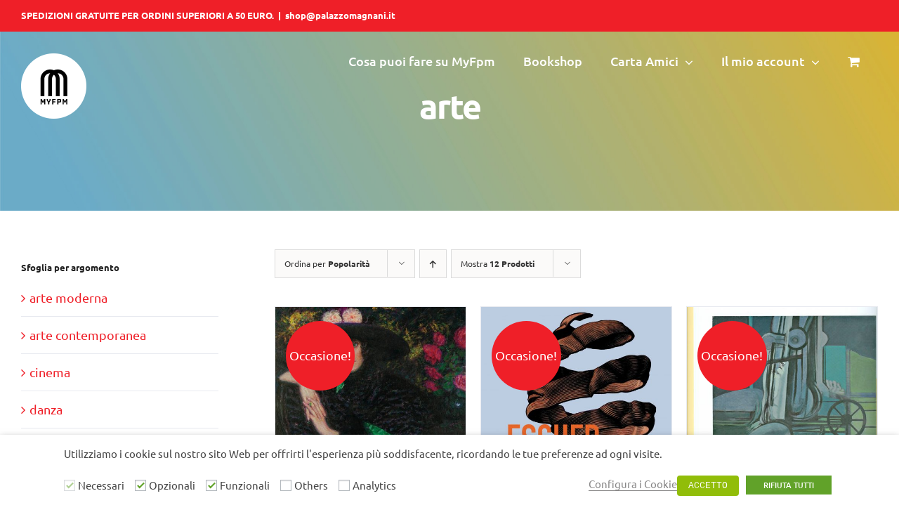

--- FILE ---
content_type: text/html; charset=UTF-8
request_url: https://www.palazzomagnani.it/myfpm/product-tag/arte/page/2/?product_count=12&product_order=desc&product_orderby=popularity
body_size: 25164
content:
<!DOCTYPE html>
<html class="avada-html-layout-wide avada-html-header-position-top avada-html-is-archive avada-header-color-not-opaque" lang="it-IT" prefix="og: http://ogp.me/ns# fb: http://ogp.me/ns/fb#">
<head>
	<meta http-equiv="X-UA-Compatible" content="IE=edge" />
	<meta http-equiv="Content-Type" content="text/html; charset=utf-8"/>
	<meta name="viewport" content="width=device-width, initial-scale=1" />
	<title>arte &#8211; Pagina 2 &#8211; MY FPM &#8211; la piattaforma per arte cultura didattica</title>
<meta name='robots' content='max-image-preview:large' />
<link rel="alternate" type="application/rss+xml" title="MY FPM - la piattaforma per arte cultura didattica &raquo; Feed" href="https://www.palazzomagnani.it/myfpm/feed/" />
<link rel="alternate" type="application/rss+xml" title="MY FPM - la piattaforma per arte cultura didattica &raquo; Feed dei commenti" href="https://www.palazzomagnani.it/myfpm/comments/feed/" />
<link rel="alternate" type="text/calendar" title="MY FPM - la piattaforma per arte cultura didattica &raquo; iCal Feed" href="https://www.palazzomagnani.it/myfpm/eventi/?ical=1" />
					<link rel="shortcut icon" href="https://www.palazzomagnani.it/myfpm/wp-content/uploads/2020/09/myfpm_64.png" type="image/x-icon" />
		
					<!-- For iPhone -->
			<link rel="apple-touch-icon" href="https://www.palazzomagnani.it/myfpm/wp-content/uploads/2020/09/myfpm_120.png">
		
		
		
		
		<link rel="alternate" type="application/rss+xml" title="Feed MY FPM - la piattaforma per arte cultura didattica &raquo; arte Tag" href="https://www.palazzomagnani.it/myfpm/product-tag/arte/feed/" />
<style id='wp-img-auto-sizes-contain-inline-css' type='text/css'>
img:is([sizes=auto i],[sizes^="auto," i]){contain-intrinsic-size:3000px 1500px}
/*# sourceURL=wp-img-auto-sizes-contain-inline-css */
</style>
<link rel='stylesheet' id='afreg-front-css-css' href='https://www.palazzomagnani.it/myfpm/wp-content/plugins/user-registration-plugin-for-woocommerce/front/css/afreg_front.css?ver=1.0' type='text/css' media='all' />
<link rel='stylesheet' id='color-spectrum-css-css' href='https://www.palazzomagnani.it/myfpm/wp-content/plugins/user-registration-plugin-for-woocommerce/front/css/afreg_color_spectrum.css?ver=1.0' type='text/css' media='all' />
<style id='wp-emoji-styles-inline-css' type='text/css'>

	img.wp-smiley, img.emoji {
		display: inline !important;
		border: none !important;
		box-shadow: none !important;
		height: 1em !important;
		width: 1em !important;
		margin: 0 0.07em !important;
		vertical-align: -0.1em !important;
		background: none !important;
		padding: 0 !important;
	}
/*# sourceURL=wp-emoji-styles-inline-css */
</style>
<style id='classic-theme-styles-inline-css' type='text/css'>
/*! This file is auto-generated */
.wp-block-button__link{color:#fff;background-color:#32373c;border-radius:9999px;box-shadow:none;text-decoration:none;padding:calc(.667em + 2px) calc(1.333em + 2px);font-size:1.125em}.wp-block-file__button{background:#32373c;color:#fff;text-decoration:none}
/*# sourceURL=/wp-includes/css/classic-themes.min.css */
</style>
<link rel='stylesheet' id='cookie-law-info-css' href='https://www.palazzomagnani.it/myfpm/wp-content/plugins/webtoffee-gdpr-cookie-consent/public/css/cookie-law-info-public.css?ver=2.3.4' type='text/css' media='all' />
<link rel='stylesheet' id='cookie-law-info-gdpr-css' href='https://www.palazzomagnani.it/myfpm/wp-content/plugins/webtoffee-gdpr-cookie-consent/public/css/cookie-law-info-gdpr.css?ver=2.3.4' type='text/css' media='all' />
<style id='cookie-law-info-gdpr-inline-css' type='text/css'>
.cli-modal-content, .cli-tab-content { background-color: #ffffff; }.cli-privacy-content-text, .cli-modal .cli-modal-dialog, .cli-tab-container p, a.cli-privacy-readmore { color: #000000; }.cli-tab-header { background-color: #f2f2f2; }.cli-tab-header, .cli-tab-header a.cli-nav-link,span.cli-necessary-caption,.cli-switch .cli-slider:after { color: #000000; }.cli-switch .cli-slider:before { background-color: #ffffff; }.cli-switch input:checked + .cli-slider:before { background-color: #ffffff; }.cli-switch .cli-slider { background-color: #e3e1e8; }.cli-switch input:checked + .cli-slider { background-color: #28a745; }.cli-modal-close svg { fill: #000000; }.cli-tab-footer .wt-cli-privacy-accept-all-btn { background-color: #00acad; color: #ffffff}.cli-tab-footer .wt-cli-privacy-accept-btn { background-color: #00acad; color: #ffffff}.cli-tab-header a:before{ border-right: 1px solid #000000; border-bottom: 1px solid #000000; }
/*# sourceURL=cookie-law-info-gdpr-inline-css */
</style>
<style id='woocommerce-inline-inline-css' type='text/css'>
.woocommerce form .form-row .required { visibility: visible; }
/*# sourceURL=woocommerce-inline-inline-css */
</style>
<link rel='stylesheet' id='fusion-dynamic-css-css' href='https://www.palazzomagnani.it/myfpm/wp-content/uploads/fusion-styles/892344ae576b35aa3a2c9e5000322bdb.min.css?ver=3.4.1' type='text/css' media='all' />
<script type="text/template" id="tmpl-variation-template">
	<div class="woocommerce-variation-description">{{{ data.variation.variation_description }}}</div>
	<div class="woocommerce-variation-price">{{{ data.variation.price_html }}}</div>
	<div class="woocommerce-variation-availability">{{{ data.variation.availability_html }}}</div>
</script>
<script type="text/template" id="tmpl-unavailable-variation-template">
	<p role="alert">Questo prodotto non è disponibile. Scegli un&#039;altra combinazione.</p>
</script>
<script type="text/javascript" src="https://www.palazzomagnani.it/myfpm/wp-includes/js/jquery/jquery.min.js?ver=3.7.1" id="jquery-core-js"></script>
<script type="text/javascript" src="https://www.palazzomagnani.it/myfpm/wp-includes/js/jquery/jquery-migrate.min.js?ver=3.4.1" id="jquery-migrate-js"></script>
<script type="text/javascript" src="https://www.palazzomagnani.it/myfpm/wp-content/plugins/user-registration-plugin-for-woocommerce/front/js/afreg_front.js?ver=1.0" id="afreg-front-js-js"></script>
<script type="text/javascript" src="https://www.palazzomagnani.it/myfpm/wp-content/plugins/user-registration-plugin-for-woocommerce/front/js/afreg_color_spectrum.js?ver=1.0" id="color-spectrum-js-js"></script>
<script type="text/javascript" id="wpcal_common_path-js-after">
/* <![CDATA[ */
var __wpcal_dist_url = "https://www.palazzomagnani.it/myfpm/wp-content/plugins/wpcal/dist/";
//# sourceURL=wpcal_common_path-js-after
/* ]]> */
</script>
<script type="text/javascript" src="https://www.palazzomagnani.it/myfpm/wp-content/plugins/ecommerce-social-login-social-sharing-by-miniorange/includes/js/jquery.cookie.min.js?ver=abb08d548704fa11edb1abdf33993a94" id="js-cookie-script-js"></script>
<script type="text/javascript" src="https://www.palazzomagnani.it/myfpm/wp-content/plugins/ecommerce-social-login-social-sharing-by-miniorange/includes/js/social_login.js?ver=abb08d548704fa11edb1abdf33993a94" id="mo-social-login-script-js"></script>
<script type="text/javascript" src="https://www.palazzomagnani.it/myfpm/wp-content/plugins/revslider/public/assets/js/rbtools.min.js?ver=6.3.3" id="tp-tools-js"></script>
<script type="text/javascript" src="https://www.palazzomagnani.it/myfpm/wp-content/plugins/revslider/public/assets/js/rs6.min.js?ver=6.3.3" id="revmin-js"></script>
<script type="text/javascript" id="cookie-law-info-js-extra">
/* <![CDATA[ */
var Cli_Data = {"nn_cookie_ids":["cookies.js","_gcl_au","_ga","_gid","_dc_gtm_UA-27043552-38","scroll","mailchimp_landing_site","mo_openid_signup_url","test_cookie"],"non_necessary_cookies":{"non-necessary":["scroll","mo_openid_signup_url","test_cookie"],"functional":["mailchimp_landing_site"],"others":["cookies.js"],"analytics":["_gcl_au","_ga","_gid","_dc_gtm_UA-27043552-38"]},"cookielist":{"necessary":{"id":168,"status":true,"title":"Necessari","strict":true,"default_state":false,"ccpa_optout":false,"loadonstart":false},"non-necessary":{"id":169,"status":true,"title":"Opzionali","strict":false,"default_state":true,"ccpa_optout":false,"loadonstart":false},"functional":{"id":171,"status":true,"title":"Funzionali","strict":false,"default_state":true,"ccpa_optout":false,"loadonstart":false},"others":{"id":222,"status":true,"title":"Others","strict":false,"default_state":false,"ccpa_optout":false,"loadonstart":false},"analytics":{"id":223,"status":true,"title":"Analytics","strict":false,"default_state":false,"ccpa_optout":false,"loadonstart":false}},"ajax_url":"https://www.palazzomagnani.it/myfpm/wp-admin/admin-ajax.php","current_lang":"it","security":"cf2d72803c","eu_countries":["GB"],"geoIP":"disabled","use_custom_geolocation_api":"","custom_geolocation_api":"https://geoip.cookieyes.com/geoip/checker/result.php","consentVersion":"1","strictlyEnabled":["necessary","obligatoire"],"cookieDomain":"","privacy_length":"250","ccpaEnabled":"","ccpaRegionBased":"","ccpaBarEnabled":"","ccpaType":"gdpr","triggerDomRefresh":""};
var log_object = {"ajax_url":"https://www.palazzomagnani.it/myfpm/wp-admin/admin-ajax.php"};
//# sourceURL=cookie-law-info-js-extra
/* ]]> */
</script>
<script type="text/javascript" src="https://www.palazzomagnani.it/myfpm/wp-content/plugins/webtoffee-gdpr-cookie-consent/public/js/cookie-law-info-public.js?ver=2.3.4" id="cookie-law-info-js"></script>
<script type="text/javascript" src="https://www.palazzomagnani.it/myfpm/wp-content/plugins/woocommerce/assets/js/jquery-blockui/jquery.blockUI.min.js?ver=2.7.0-wc.10.4.3" id="wc-jquery-blockui-js" defer="defer" data-wp-strategy="defer"></script>
<script type="text/javascript" id="wc-add-to-cart-js-extra">
/* <![CDATA[ */
var wc_add_to_cart_params = {"ajax_url":"/myfpm/wp-admin/admin-ajax.php","wc_ajax_url":"/myfpm/?wc-ajax=%%endpoint%%","i18n_view_cart":"Visualizza carrello","cart_url":"https://www.palazzomagnani.it/myfpm/cart/","is_cart":"","cart_redirect_after_add":"no"};
//# sourceURL=wc-add-to-cart-js-extra
/* ]]> */
</script>
<script type="text/javascript" src="https://www.palazzomagnani.it/myfpm/wp-content/plugins/woocommerce/assets/js/frontend/add-to-cart.min.js?ver=10.4.3" id="wc-add-to-cart-js" defer="defer" data-wp-strategy="defer"></script>
<script type="text/javascript" src="https://www.palazzomagnani.it/myfpm/wp-content/plugins/woocommerce/assets/js/js-cookie/js.cookie.min.js?ver=2.1.4-wc.10.4.3" id="wc-js-cookie-js" defer="defer" data-wp-strategy="defer"></script>
<script type="text/javascript" id="woocommerce-js-extra">
/* <![CDATA[ */
var woocommerce_params = {"ajax_url":"/myfpm/wp-admin/admin-ajax.php","wc_ajax_url":"/myfpm/?wc-ajax=%%endpoint%%","i18n_password_show":"Mostra password","i18n_password_hide":"Nascondi password"};
//# sourceURL=woocommerce-js-extra
/* ]]> */
</script>
<script type="text/javascript" src="https://www.palazzomagnani.it/myfpm/wp-content/plugins/woocommerce/assets/js/frontend/woocommerce.min.js?ver=10.4.3" id="woocommerce-js" defer="defer" data-wp-strategy="defer"></script>
<script src='https://www.palazzomagnani.it/myfpm/wp-content/plugins/the-events-calendar/common/src/resources/js/underscore-before.js'></script>
<script type="text/javascript" src="https://www.palazzomagnani.it/myfpm/wp-includes/js/underscore.min.js?ver=1.13.7" id="underscore-js"></script>
<script src='https://www.palazzomagnani.it/myfpm/wp-content/plugins/the-events-calendar/common/src/resources/js/underscore-after.js'></script>
<script type="text/javascript" id="wp-util-js-extra">
/* <![CDATA[ */
var _wpUtilSettings = {"ajax":{"url":"/myfpm/wp-admin/admin-ajax.php"}};
//# sourceURL=wp-util-js-extra
/* ]]> */
</script>
<script type="text/javascript" src="https://www.palazzomagnani.it/myfpm/wp-includes/js/wp-util.min.js?ver=abb08d548704fa11edb1abdf33993a94" id="wp-util-js"></script>
<script type="text/javascript" id="wc-add-to-cart-variation-js-extra">
/* <![CDATA[ */
var wc_add_to_cart_variation_params = {"wc_ajax_url":"/myfpm/?wc-ajax=%%endpoint%%","i18n_no_matching_variations_text":"Nessun prodotto corrisponde alla tua scelta. Prova con un'altra combinazione.","i18n_make_a_selection_text":"Seleziona le opzioni del prodotto prima di aggiungerlo al carrello.","i18n_unavailable_text":"Questo prodotto non \u00e8 disponibile. Scegli un'altra combinazione.","i18n_reset_alert_text":"La tua selezione \u00e8 stata azzerata. Seleziona le opzioni del prodotto prima di aggiungerlo al carrello."};
//# sourceURL=wc-add-to-cart-variation-js-extra
/* ]]> */
</script>
<script type="text/javascript" src="https://www.palazzomagnani.it/myfpm/wp-content/plugins/woocommerce/assets/js/frontend/add-to-cart-variation.min.js?ver=10.4.3" id="wc-add-to-cart-variation-js" defer="defer" data-wp-strategy="defer"></script>
<link rel="https://api.w.org/" href="https://www.palazzomagnani.it/myfpm/wp-json/" /><link rel="alternate" title="JSON" type="application/json" href="https://www.palazzomagnani.it/myfpm/wp-json/wp/v2/product_tag/31" /><link rel="EditURI" type="application/rsd+xml" title="RSD" href="https://www.palazzomagnani.it/myfpm/xmlrpc.php?rsd" />

<meta name="tec-api-version" content="v1"><meta name="tec-api-origin" content="https://www.palazzomagnani.it/myfpm"><link rel="alternate" href="https://www.palazzomagnani.it/myfpm/wp-json/tribe/events/v1/" /><style type="text/css" id="css-fb-visibility">@media screen and (max-width: 640px){.fusion-no-small-visibility{display:none !important;}body:not(.fusion-builder-ui-wireframe) .sm-text-align-center{text-align:center !important;}body:not(.fusion-builder-ui-wireframe) .sm-text-align-left{text-align:left !important;}body:not(.fusion-builder-ui-wireframe) .sm-text-align-right{text-align:right !important;}body:not(.fusion-builder-ui-wireframe) .sm-flex-align-center{justify-content:center !important;}body:not(.fusion-builder-ui-wireframe) .sm-flex-align-flex-start{justify-content:flex-start !important;}body:not(.fusion-builder-ui-wireframe) .sm-flex-align-flex-end{justify-content:flex-end !important;}body:not(.fusion-builder-ui-wireframe) .sm-mx-auto{margin-left:auto !important;margin-right:auto !important;}body:not(.fusion-builder-ui-wireframe) .sm-ml-auto{margin-left:auto !important;}body:not(.fusion-builder-ui-wireframe) .sm-mr-auto{margin-right:auto !important;}body:not(.fusion-builder-ui-wireframe) .fusion-absolute-position-small{position:absolute;top:auto;width:100%;}}@media screen and (min-width: 641px) and (max-width: 1024px){.fusion-no-medium-visibility{display:none !important;}body:not(.fusion-builder-ui-wireframe) .md-text-align-center{text-align:center !important;}body:not(.fusion-builder-ui-wireframe) .md-text-align-left{text-align:left !important;}body:not(.fusion-builder-ui-wireframe) .md-text-align-right{text-align:right !important;}body:not(.fusion-builder-ui-wireframe) .md-flex-align-center{justify-content:center !important;}body:not(.fusion-builder-ui-wireframe) .md-flex-align-flex-start{justify-content:flex-start !important;}body:not(.fusion-builder-ui-wireframe) .md-flex-align-flex-end{justify-content:flex-end !important;}body:not(.fusion-builder-ui-wireframe) .md-mx-auto{margin-left:auto !important;margin-right:auto !important;}body:not(.fusion-builder-ui-wireframe) .md-ml-auto{margin-left:auto !important;}body:not(.fusion-builder-ui-wireframe) .md-mr-auto{margin-right:auto !important;}body:not(.fusion-builder-ui-wireframe) .fusion-absolute-position-medium{position:absolute;top:auto;width:100%;}}@media screen and (min-width: 1025px){.fusion-no-large-visibility{display:none !important;}body:not(.fusion-builder-ui-wireframe) .lg-text-align-center{text-align:center !important;}body:not(.fusion-builder-ui-wireframe) .lg-text-align-left{text-align:left !important;}body:not(.fusion-builder-ui-wireframe) .lg-text-align-right{text-align:right !important;}body:not(.fusion-builder-ui-wireframe) .lg-flex-align-center{justify-content:center !important;}body:not(.fusion-builder-ui-wireframe) .lg-flex-align-flex-start{justify-content:flex-start !important;}body:not(.fusion-builder-ui-wireframe) .lg-flex-align-flex-end{justify-content:flex-end !important;}body:not(.fusion-builder-ui-wireframe) .lg-mx-auto{margin-left:auto !important;margin-right:auto !important;}body:not(.fusion-builder-ui-wireframe) .lg-ml-auto{margin-left:auto !important;}body:not(.fusion-builder-ui-wireframe) .lg-mr-auto{margin-right:auto !important;}body:not(.fusion-builder-ui-wireframe) .fusion-absolute-position-large{position:absolute;top:auto;width:100%;}}</style>	<noscript><style>.woocommerce-product-gallery{ opacity: 1 !important; }</style></noscript>
	<meta name="generator" content="Powered by Slider Revolution 6.3.3 - responsive, Mobile-Friendly Slider Plugin for WordPress with comfortable drag and drop interface." />
<script type="text/javascript">function setREVStartSize(e){
			//window.requestAnimationFrame(function() {				 
				window.RSIW = window.RSIW===undefined ? window.innerWidth : window.RSIW;	
				window.RSIH = window.RSIH===undefined ? window.innerHeight : window.RSIH;	
				try {								
					var pw = document.getElementById(e.c).parentNode.offsetWidth,
						newh;
					pw = pw===0 || isNaN(pw) ? window.RSIW : pw;
					e.tabw = e.tabw===undefined ? 0 : parseInt(e.tabw);
					e.thumbw = e.thumbw===undefined ? 0 : parseInt(e.thumbw);
					e.tabh = e.tabh===undefined ? 0 : parseInt(e.tabh);
					e.thumbh = e.thumbh===undefined ? 0 : parseInt(e.thumbh);
					e.tabhide = e.tabhide===undefined ? 0 : parseInt(e.tabhide);
					e.thumbhide = e.thumbhide===undefined ? 0 : parseInt(e.thumbhide);
					e.mh = e.mh===undefined || e.mh=="" || e.mh==="auto" ? 0 : parseInt(e.mh,0);		
					if(e.layout==="fullscreen" || e.l==="fullscreen") 						
						newh = Math.max(e.mh,window.RSIH);					
					else{					
						e.gw = Array.isArray(e.gw) ? e.gw : [e.gw];
						for (var i in e.rl) if (e.gw[i]===undefined || e.gw[i]===0) e.gw[i] = e.gw[i-1];					
						e.gh = e.el===undefined || e.el==="" || (Array.isArray(e.el) && e.el.length==0)? e.gh : e.el;
						e.gh = Array.isArray(e.gh) ? e.gh : [e.gh];
						for (var i in e.rl) if (e.gh[i]===undefined || e.gh[i]===0) e.gh[i] = e.gh[i-1];
											
						var nl = new Array(e.rl.length),
							ix = 0,						
							sl;					
						e.tabw = e.tabhide>=pw ? 0 : e.tabw;
						e.thumbw = e.thumbhide>=pw ? 0 : e.thumbw;
						e.tabh = e.tabhide>=pw ? 0 : e.tabh;
						e.thumbh = e.thumbhide>=pw ? 0 : e.thumbh;					
						for (var i in e.rl) nl[i] = e.rl[i]<window.RSIW ? 0 : e.rl[i];
						sl = nl[0];									
						for (var i in nl) if (sl>nl[i] && nl[i]>0) { sl = nl[i]; ix=i;}															
						var m = pw>(e.gw[ix]+e.tabw+e.thumbw) ? 1 : (pw-(e.tabw+e.thumbw)) / (e.gw[ix]);					
						newh =  (e.gh[ix] * m) + (e.tabh + e.thumbh);
					}				
					if(window.rs_init_css===undefined) window.rs_init_css = document.head.appendChild(document.createElement("style"));					
					document.getElementById(e.c).height = newh+"px";
					window.rs_init_css.innerHTML += "#"+e.c+"_wrapper { height: "+newh+"px }";				
				} catch(e){
					console.log("Failure at Presize of Slider:" + e)
				}					   
			//});
		  };</script>
		<script type="text/javascript">
			var doc = document.documentElement;
			doc.setAttribute( 'data-useragent', navigator.userAgent );
		</script>
		<script type="text/plain" data-cli-class="cli-blocker-script" data-cli-label="Google Tag Manager"  data-cli-script-type="analytics" data-cli-block="true" data-cli-block-if-ccpa-optout="false" data-cli-element-position="head">(function(w,d,s,l,i){w[l]=w[l]||[];w[l].push({'gtm.start':
new Date().getTime(),event:'gtm.js'});var f=d.getElementsByTagName(s)[0],
j=d.createElement(s),dl=l!='dataLayer'?'&l='+l:'';j.async=true;j.src=
'https://www.googletagmanager.com/gtm.js?id='+i+dl;f.parentNode.insertBefore(j,f);
})(window,document,'script','dataLayer','GTM-WFTWKRQ');</script>
	<link rel='stylesheet' id='wc-blocks-style-css' href='https://www.palazzomagnani.it/myfpm/wp-content/plugins/woocommerce/assets/client/blocks/wc-blocks.css?ver=wc-10.4.3' type='text/css' media='all' />
<style id='global-styles-inline-css' type='text/css'>
:root{--wp--preset--aspect-ratio--square: 1;--wp--preset--aspect-ratio--4-3: 4/3;--wp--preset--aspect-ratio--3-4: 3/4;--wp--preset--aspect-ratio--3-2: 3/2;--wp--preset--aspect-ratio--2-3: 2/3;--wp--preset--aspect-ratio--16-9: 16/9;--wp--preset--aspect-ratio--9-16: 9/16;--wp--preset--color--black: #000000;--wp--preset--color--cyan-bluish-gray: #abb8c3;--wp--preset--color--white: #ffffff;--wp--preset--color--pale-pink: #f78da7;--wp--preset--color--vivid-red: #cf2e2e;--wp--preset--color--luminous-vivid-orange: #ff6900;--wp--preset--color--luminous-vivid-amber: #fcb900;--wp--preset--color--light-green-cyan: #7bdcb5;--wp--preset--color--vivid-green-cyan: #00d084;--wp--preset--color--pale-cyan-blue: #8ed1fc;--wp--preset--color--vivid-cyan-blue: #0693e3;--wp--preset--color--vivid-purple: #9b51e0;--wp--preset--gradient--vivid-cyan-blue-to-vivid-purple: linear-gradient(135deg,rgb(6,147,227) 0%,rgb(155,81,224) 100%);--wp--preset--gradient--light-green-cyan-to-vivid-green-cyan: linear-gradient(135deg,rgb(122,220,180) 0%,rgb(0,208,130) 100%);--wp--preset--gradient--luminous-vivid-amber-to-luminous-vivid-orange: linear-gradient(135deg,rgb(252,185,0) 0%,rgb(255,105,0) 100%);--wp--preset--gradient--luminous-vivid-orange-to-vivid-red: linear-gradient(135deg,rgb(255,105,0) 0%,rgb(207,46,46) 100%);--wp--preset--gradient--very-light-gray-to-cyan-bluish-gray: linear-gradient(135deg,rgb(238,238,238) 0%,rgb(169,184,195) 100%);--wp--preset--gradient--cool-to-warm-spectrum: linear-gradient(135deg,rgb(74,234,220) 0%,rgb(151,120,209) 20%,rgb(207,42,186) 40%,rgb(238,44,130) 60%,rgb(251,105,98) 80%,rgb(254,248,76) 100%);--wp--preset--gradient--blush-light-purple: linear-gradient(135deg,rgb(255,206,236) 0%,rgb(152,150,240) 100%);--wp--preset--gradient--blush-bordeaux: linear-gradient(135deg,rgb(254,205,165) 0%,rgb(254,45,45) 50%,rgb(107,0,62) 100%);--wp--preset--gradient--luminous-dusk: linear-gradient(135deg,rgb(255,203,112) 0%,rgb(199,81,192) 50%,rgb(65,88,208) 100%);--wp--preset--gradient--pale-ocean: linear-gradient(135deg,rgb(255,245,203) 0%,rgb(182,227,212) 50%,rgb(51,167,181) 100%);--wp--preset--gradient--electric-grass: linear-gradient(135deg,rgb(202,248,128) 0%,rgb(113,206,126) 100%);--wp--preset--gradient--midnight: linear-gradient(135deg,rgb(2,3,129) 0%,rgb(40,116,252) 100%);--wp--preset--font-size--small: 13.5px;--wp--preset--font-size--medium: 20px;--wp--preset--font-size--large: 27px;--wp--preset--font-size--x-large: 42px;--wp--preset--font-size--normal: 18px;--wp--preset--font-size--xlarge: 36px;--wp--preset--font-size--huge: 54px;--wp--preset--spacing--20: 0.44rem;--wp--preset--spacing--30: 0.67rem;--wp--preset--spacing--40: 1rem;--wp--preset--spacing--50: 1.5rem;--wp--preset--spacing--60: 2.25rem;--wp--preset--spacing--70: 3.38rem;--wp--preset--spacing--80: 5.06rem;--wp--preset--shadow--natural: 6px 6px 9px rgba(0, 0, 0, 0.2);--wp--preset--shadow--deep: 12px 12px 50px rgba(0, 0, 0, 0.4);--wp--preset--shadow--sharp: 6px 6px 0px rgba(0, 0, 0, 0.2);--wp--preset--shadow--outlined: 6px 6px 0px -3px rgb(255, 255, 255), 6px 6px rgb(0, 0, 0);--wp--preset--shadow--crisp: 6px 6px 0px rgb(0, 0, 0);}:where(.is-layout-flex){gap: 0.5em;}:where(.is-layout-grid){gap: 0.5em;}body .is-layout-flex{display: flex;}.is-layout-flex{flex-wrap: wrap;align-items: center;}.is-layout-flex > :is(*, div){margin: 0;}body .is-layout-grid{display: grid;}.is-layout-grid > :is(*, div){margin: 0;}:where(.wp-block-columns.is-layout-flex){gap: 2em;}:where(.wp-block-columns.is-layout-grid){gap: 2em;}:where(.wp-block-post-template.is-layout-flex){gap: 1.25em;}:where(.wp-block-post-template.is-layout-grid){gap: 1.25em;}.has-black-color{color: var(--wp--preset--color--black) !important;}.has-cyan-bluish-gray-color{color: var(--wp--preset--color--cyan-bluish-gray) !important;}.has-white-color{color: var(--wp--preset--color--white) !important;}.has-pale-pink-color{color: var(--wp--preset--color--pale-pink) !important;}.has-vivid-red-color{color: var(--wp--preset--color--vivid-red) !important;}.has-luminous-vivid-orange-color{color: var(--wp--preset--color--luminous-vivid-orange) !important;}.has-luminous-vivid-amber-color{color: var(--wp--preset--color--luminous-vivid-amber) !important;}.has-light-green-cyan-color{color: var(--wp--preset--color--light-green-cyan) !important;}.has-vivid-green-cyan-color{color: var(--wp--preset--color--vivid-green-cyan) !important;}.has-pale-cyan-blue-color{color: var(--wp--preset--color--pale-cyan-blue) !important;}.has-vivid-cyan-blue-color{color: var(--wp--preset--color--vivid-cyan-blue) !important;}.has-vivid-purple-color{color: var(--wp--preset--color--vivid-purple) !important;}.has-black-background-color{background-color: var(--wp--preset--color--black) !important;}.has-cyan-bluish-gray-background-color{background-color: var(--wp--preset--color--cyan-bluish-gray) !important;}.has-white-background-color{background-color: var(--wp--preset--color--white) !important;}.has-pale-pink-background-color{background-color: var(--wp--preset--color--pale-pink) !important;}.has-vivid-red-background-color{background-color: var(--wp--preset--color--vivid-red) !important;}.has-luminous-vivid-orange-background-color{background-color: var(--wp--preset--color--luminous-vivid-orange) !important;}.has-luminous-vivid-amber-background-color{background-color: var(--wp--preset--color--luminous-vivid-amber) !important;}.has-light-green-cyan-background-color{background-color: var(--wp--preset--color--light-green-cyan) !important;}.has-vivid-green-cyan-background-color{background-color: var(--wp--preset--color--vivid-green-cyan) !important;}.has-pale-cyan-blue-background-color{background-color: var(--wp--preset--color--pale-cyan-blue) !important;}.has-vivid-cyan-blue-background-color{background-color: var(--wp--preset--color--vivid-cyan-blue) !important;}.has-vivid-purple-background-color{background-color: var(--wp--preset--color--vivid-purple) !important;}.has-black-border-color{border-color: var(--wp--preset--color--black) !important;}.has-cyan-bluish-gray-border-color{border-color: var(--wp--preset--color--cyan-bluish-gray) !important;}.has-white-border-color{border-color: var(--wp--preset--color--white) !important;}.has-pale-pink-border-color{border-color: var(--wp--preset--color--pale-pink) !important;}.has-vivid-red-border-color{border-color: var(--wp--preset--color--vivid-red) !important;}.has-luminous-vivid-orange-border-color{border-color: var(--wp--preset--color--luminous-vivid-orange) !important;}.has-luminous-vivid-amber-border-color{border-color: var(--wp--preset--color--luminous-vivid-amber) !important;}.has-light-green-cyan-border-color{border-color: var(--wp--preset--color--light-green-cyan) !important;}.has-vivid-green-cyan-border-color{border-color: var(--wp--preset--color--vivid-green-cyan) !important;}.has-pale-cyan-blue-border-color{border-color: var(--wp--preset--color--pale-cyan-blue) !important;}.has-vivid-cyan-blue-border-color{border-color: var(--wp--preset--color--vivid-cyan-blue) !important;}.has-vivid-purple-border-color{border-color: var(--wp--preset--color--vivid-purple) !important;}.has-vivid-cyan-blue-to-vivid-purple-gradient-background{background: var(--wp--preset--gradient--vivid-cyan-blue-to-vivid-purple) !important;}.has-light-green-cyan-to-vivid-green-cyan-gradient-background{background: var(--wp--preset--gradient--light-green-cyan-to-vivid-green-cyan) !important;}.has-luminous-vivid-amber-to-luminous-vivid-orange-gradient-background{background: var(--wp--preset--gradient--luminous-vivid-amber-to-luminous-vivid-orange) !important;}.has-luminous-vivid-orange-to-vivid-red-gradient-background{background: var(--wp--preset--gradient--luminous-vivid-orange-to-vivid-red) !important;}.has-very-light-gray-to-cyan-bluish-gray-gradient-background{background: var(--wp--preset--gradient--very-light-gray-to-cyan-bluish-gray) !important;}.has-cool-to-warm-spectrum-gradient-background{background: var(--wp--preset--gradient--cool-to-warm-spectrum) !important;}.has-blush-light-purple-gradient-background{background: var(--wp--preset--gradient--blush-light-purple) !important;}.has-blush-bordeaux-gradient-background{background: var(--wp--preset--gradient--blush-bordeaux) !important;}.has-luminous-dusk-gradient-background{background: var(--wp--preset--gradient--luminous-dusk) !important;}.has-pale-ocean-gradient-background{background: var(--wp--preset--gradient--pale-ocean) !important;}.has-electric-grass-gradient-background{background: var(--wp--preset--gradient--electric-grass) !important;}.has-midnight-gradient-background{background: var(--wp--preset--gradient--midnight) !important;}.has-small-font-size{font-size: var(--wp--preset--font-size--small) !important;}.has-medium-font-size{font-size: var(--wp--preset--font-size--medium) !important;}.has-large-font-size{font-size: var(--wp--preset--font-size--large) !important;}.has-x-large-font-size{font-size: var(--wp--preset--font-size--x-large) !important;}
/*# sourceURL=global-styles-inline-css */
</style>
<link rel='stylesheet' id='cookie-law-info-table-css' href='https://www.palazzomagnani.it/myfpm/wp-content/plugins/webtoffee-gdpr-cookie-consent/public/css/cookie-law-info-table.css?ver=2.3.4' type='text/css' media='all' />
</head>

<body class="archive paged tax-product_tag term-arte term-31 paged-2 wp-theme-Avada wp-child-theme-Avada-Child-Theme theme-Avada woocommerce woocommerce-page woocommerce-no-js tribe-no-js fusion-image-hovers fusion-pagination-sizing fusion-button_type-flat fusion-button_span-no fusion-button_gradient-linear avada-image-rollover-circle-no avada-image-rollover-yes avada-image-rollover-direction-fade fusion-body ltr fusion-sticky-header no-mobile-slidingbar no-mobile-totop fusion-disable-outline fusion-sub-menu-fade mobile-logo-pos-center layout-wide-mode avada-has-boxed-modal-shadow-none layout-scroll-offset-full avada-has-zero-margin-offset-top has-sidebar fusion-top-header menu-text-align-center fusion-woo-product-design-classic fusion-woo-shop-page-columns-3 fusion-woo-related-columns-4 fusion-woo-archive-page-columns-3 fusion-woocommerce-equal-heights avada-has-woo-gallery-disabled woo-sale-badge-circle woo-outofstock-badge-top_bar mobile-menu-design-flyout fusion-show-pagination-text fusion-header-layout-v3 avada-responsive avada-footer-fx-none avada-menu-highlight-style-background fusion-search-form-classic fusion-main-menu-search-dropdown fusion-avatar-circle avada-sticky-shrinkage avada-dropdown-styles avada-blog-layout-grid avada-blog-archive-layout-grid avada-ec-not-100-width avada-ec-meta-layout-sidebar avada-header-shadow-no avada-menu-icon-position-left avada-has-mainmenu-dropdown-divider avada-has-pagetitle-bg-full avada-has-breadcrumb-mobile-hidden avada-has-titlebar-bar_and_content avada-header-border-color-full-transparent avada-has-pagination-padding avada-flyout-menu-direction-fade avada-ec-views-v2" >
		<a class="skip-link screen-reader-text" href="#content">Salta al contenuto</a>

	<div id="boxed-wrapper">
		<div class="fusion-sides-frame"></div>
		<div id="wrapper" class="fusion-wrapper">
			<div id="home" style="position:relative;top:-1px;"></div>
			
				
			<header class="fusion-header-wrapper">
				<div class="fusion-header-v3 fusion-logo-alignment fusion-logo-center fusion-sticky-menu- fusion-sticky-logo-1 fusion-mobile-logo-1  fusion-mobile-menu-design-flyout fusion-header-has-flyout-menu">
					
<div class="fusion-secondary-header">
	<div class="fusion-row">
					<div class="fusion-alignleft">
				<div class="fusion-contact-info"><span class="fusion-contact-info-phone-number">SPEDIZIONI GRATUITE PER ORDINI SUPERIORI A 50 EURO.</span><span class="fusion-header-separator">|</span><span class="fusion-contact-info-email-address"><a href="mailto:&#115;&#104;op&#64;&#112;&#97;la&#122;zo&#109;&#97;&#103;&#110;an&#105;&#46;i&#116;">&#115;&#104;op&#64;&#112;&#97;la&#122;zo&#109;&#97;&#103;&#110;an&#105;&#46;i&#116;</a></span></div>			</div>
							<div class="fusion-alignright">
				<nav class="fusion-secondary-menu" role="navigation" aria-label="Menu Secondario"></nav>			</div>
			</div>
</div>
<div class="fusion-header-sticky-height"></div>
<div class="fusion-header">
	<div class="fusion-row">
					<div class="fusion-header-has-flyout-menu-content">
					<div class="fusion-logo" data-margin-top="31px" data-margin-bottom="31px" data-margin-left="0px" data-margin-right="0px">
			<a class="fusion-logo-link"  href="https://www.palazzomagnani.it/myfpm/" >

						<!-- standard logo -->
			<img src="https://www.palazzomagnani.it/myfpm/wp-content/uploads/2020/09/mono_myfpm_2.png" srcset="https://www.palazzomagnani.it/myfpm/wp-content/uploads/2020/09/mono_myfpm_2.png 1x, https://www.palazzomagnani.it/myfpm/wp-content/uploads/2020/09/mono_myfpm_2.png 2x" width="186" height="186" style="max-height:186px;height:auto;" alt="MY FPM &#8211; la piattaforma per arte cultura didattica Logo" data-retina_logo_url="https://www.palazzomagnani.it/myfpm/wp-content/uploads/2020/09/mono_myfpm_2.png" class="fusion-standard-logo" />

											<!-- mobile logo -->
				<img src="https://www.palazzomagnani.it/myfpm/wp-content/uploads/2020/09/mono_myfpm_2.png" srcset="https://www.palazzomagnani.it/myfpm/wp-content/uploads/2020/09/mono_myfpm_2.png 1x, https://www.palazzomagnani.it/myfpm/wp-content/uploads/2020/09/mono_myfpm_3.png 2x" width="186" height="186" style="max-height:186px;height:auto;" alt="MY FPM &#8211; la piattaforma per arte cultura didattica Logo" data-retina_logo_url="https://www.palazzomagnani.it/myfpm/wp-content/uploads/2020/09/mono_myfpm_3.png" class="fusion-mobile-logo" />
			
											<!-- sticky header logo -->
				<img src="https://www.palazzomagnani.it/myfpm/wp-content/uploads/2020/09/mono_myfpm_2.png" srcset="https://www.palazzomagnani.it/myfpm/wp-content/uploads/2020/09/mono_myfpm_2.png 1x, https://www.palazzomagnani.it/myfpm/wp-content/uploads/2020/09/monogramma_2-neg.png 2x" width="186" height="186" style="max-height:186px;height:auto;" alt="MY FPM &#8211; la piattaforma per arte cultura didattica Logo" data-retina_logo_url="https://www.palazzomagnani.it/myfpm/wp-content/uploads/2020/09/monogramma_2-neg.png" class="fusion-sticky-logo" />
					</a>
		</div>		<nav class="fusion-main-menu" aria-label="Menu Principale"><ul id="menu-principale" class="fusion-menu"><li  id="menu-item-1149"  class="menu-item menu-item-type-post_type menu-item-object-page menu-item-1149"  data-item-id="1149"><a  href="https://www.palazzomagnani.it/myfpm/cosa-puoi-fare-su-myfpm/" class="fusion-background-highlight"><span class="menu-text">Cosa puoi fare su MyFpm</span></a></li><li  id="menu-item-1733"  class="menu-item menu-item-type-post_type menu-item-object-page menu-item-1733"  data-item-id="1733"><a  href="https://www.palazzomagnani.it/myfpm/bookshop/" class="fusion-background-highlight"><span class="menu-text">Bookshop</span></a></li><li  id="menu-item-1734"  class="menu-item menu-item-type-custom menu-item-object-custom menu-item-has-children menu-item-1734 fusion-dropdown-menu"  data-item-id="1734"><a  href="https://www.palazzomagnani.it/myfpm/cosa-puoi-fare-su-myfpm/amici-di-palazzo-magnani/" class="fusion-background-highlight"><span class="menu-text">Carta Amici</span> <span class="fusion-caret"><i class="fusion-dropdown-indicator" aria-hidden="true"></i></span></a><ul class="sub-menu"><li  id="menu-item-1746"  class="menu-item menu-item-type-post_type menu-item-object-page menu-item-1746 fusion-dropdown-submenu" ><a  href="https://www.palazzomagnani.it/myfpm/cosa-puoi-fare-su-myfpm/amici-di-palazzo-magnani/" class="fusion-background-highlight"><span>Scopri le Carte</span></a></li><li  id="menu-item-1747"  class="menu-item menu-item-type-post_type menu-item-object-page menu-item-1747 fusion-dropdown-submenu" ><a  href="https://www.palazzomagnani.it/myfpm/cosa-puoi-fare-su-myfpm/aziende-partner/" class="fusion-background-highlight"><span>Carta Azienda</span></a></li></ul></li><li class="menu-item fusion-dropdown-menu menu-item-has-children fusion-custom-menu-item fusion-menu-login-box"><a href="https://www.palazzomagnani.it/myfpm/my-account/" aria-haspopup="true" class="fusion-background-highlight"><span class="menu-text">Il mio account</span><span class="fusion-caret"><i class="fusion-dropdown-indicator"></i></span></a><div class="fusion-custom-menu-item-contents"><form action="https://www.palazzomagnani.it/myfpm/wp-login.php" name="loginform" method="post"><p><input type="text" class="input-text" name="log" id="username" value="" placeholder="Username" /></p><p><input type="password" class="input-text" name="pwd" id="password" value="" placeholder="Password" /></p><p class="fusion-remember-checkbox"><label for="fusion-menu-login-box-rememberme"><input name="rememberme" type="checkbox" id="fusion-menu-login-box-rememberme" value="forever"> Ricordami</label></p><input type="hidden" name="fusion_woo_login_box" value="true" /><p class="fusion-login-box-submit"><input type="submit" name="wp-submit" id="wp-submit" class="button button-small default comment-submit" value="Accedi"><input type="hidden" name="redirect" value=""></p></form><a class="fusion-menu-login-box-register" href="https://www.palazzomagnani.it/myfpm/my-account/" title="Registrati">Registrati</a></div></li><li class="fusion-custom-menu-item fusion-menu-cart fusion-main-menu-cart fusion-widget-cart-counter"><a class="fusion-main-menu-icon" href="https://www.palazzomagnani.it/myfpm/cart/"><span class="menu-text" aria-label="Visualizza carrello"></span></a></li></ul></nav><div class="fusion-flyout-menu-icons fusion-flyout-mobile-menu-icons">
	<div class="fusion-flyout-cart-wrapper"><a href="https://www.palazzomagnani.it/myfpm/cart/" class="fusion-icon awb-icon-shopping-cart" aria-hidden="true" aria-label="Cavicchio carrello di acquisto"></a></div>
	
	
				<a class="fusion-flyout-menu-toggle" aria-hidden="true" aria-label="Attiva/disattiva menu" href="#">
			<div class="fusion-toggle-icon-line"></div>
			<div class="fusion-toggle-icon-line"></div>
			<div class="fusion-toggle-icon-line"></div>
		</a>
	</div>


<div class="fusion-flyout-menu-bg"></div>

<nav class="fusion-mobile-nav-holder fusion-flyout-menu fusion-flyout-mobile-menu" aria-label="Menu Mobile Principale"></nav>

							</div>
			</div>
</div>
				</div>
				<div class="fusion-clearfix"></div>
			</header>
							
						<div id="sliders-container" class="fusion-slider-visibility">
					</div>
				
				
			
			<div class="avada-page-titlebar-wrapper" role="banner">
	<div class="fusion-page-title-bar fusion-page-title-bar-breadcrumbs fusion-page-title-bar-center">
		<div class="fusion-page-title-row">
			<div class="fusion-page-title-wrapper">
				<div class="fusion-page-title-captions">

																							<h1 class="entry-title">arte</h1>

											
																
				</div>

				
			</div>
		</div>
	</div>
</div>

						<main id="main" class="clearfix ">
				<div class="fusion-row" style="">
		<div class="woocommerce-container">
			<section id="content"class="" style="float: right;">
		<header class="woocommerce-products-header">
	
	</header>
<div class="woocommerce-notices-wrapper"></div>
<div class="catalog-ordering fusion-clearfix">
			<div class="orderby-order-container">
			<ul class="orderby order-dropdown">
				<li>
					<span class="current-li">
						<span class="current-li-content">
														<a aria-haspopup="true">Ordina per <strong>Popolarità</strong></a>
						</span>
					</span>
					<ul>
																			<li class="">
																<a href="?product_count=12&product_order=desc&product_orderby=default">Ordina per <strong>Ordine predefinito</strong></a>
							</li>
												<li class="">
														<a href="?product_count=12&product_order=desc&product_orderby=name">Ordina per <strong>Nome</strong></a>
						</li>
						<li class="">
														<a href="?product_count=12&product_order=desc&product_orderby=price">Ordina per <strong>Prezzo</strong></a>
						</li>
						<li class="">
														<a href="?product_count=12&product_order=desc&product_orderby=date">Ordina per <strong>Data</strong></a>
						</li>
						<li class="current">
														<a href="?product_count=12&product_order=desc&product_orderby=popularity">Ordina per <strong>Popolarità</strong></a>
						</li>

											</ul>
				</li>
			</ul>

			<ul class="order">
															<li class="desc"><a aria-label="Ordine ascendente" aria-haspopup="true" href="?product_count=12&product_order=asc&product_orderby=popularity"><i class="awb-icon-arrow-down2 icomoon-up" aria-hidden="true"></i></a></li>
												</ul>
		</div>

		<ul class="sort-count order-dropdown">
			<li>
				<span class="current-li">
					<a aria-haspopup="true">
						Mostra <strong>12 Prodotti</strong>						</a>
					</span>
				<ul>
					<li class="current">
						<a href="?product_count=12&product_order=desc&product_orderby=popularity&paged=1">
							Mostra <strong>12 Prodotti</strong>						</a>
					</li>
					<li class="">
						<a href="?product_count=24&product_order=desc&product_orderby=popularity&paged=1">
							Mostra <strong>24 Prodotti</strong>						</a>
					</li>
					<li class="">
						<a href="?product_count=36&product_order=desc&product_orderby=popularity&paged=1">
							Mostra <strong>36 Prodotti</strong>						</a>
					</li>
				</ul>
			</li>
		</ul>
	
									</div>
<ul class="products clearfix products-3">
<li class="product type-product post-1246 status-publish first instock product_cat-cataloghi-di-mostre product_tag-art-deco product_tag-arte product_tag-liberty has-post-thumbnail sale featured shipping-taxable purchasable product-type-simple product-grid-view">
	<div class="fusion-product-wrapper">
<a href="https://www.palazzomagnani.it/myfpm/prodotto/liberty-in-italia-artisti-alla-ricerca-del-moderno/" class="product-images" aria-label="Liberty in Italia. Artisti alla ricerca del moderno">
<div class="fusion-woo-badges-wrapper">

	<span class="onsale">Occasione!</span>
	</div><div class="featured-image">
		<img width="500" height="592" src="https://www.palazzomagnani.it/myfpm/wp-content/uploads/2020/11/CATALOGHI-SITO-380X4508-500x592.jpg" class="attachment-shop_catalog size-shop_catalog wp-post-image" alt="" decoding="async" fetchpriority="high" srcset="https://www.palazzomagnani.it/myfpm/wp-content/uploads/2020/11/CATALOGHI-SITO-380X4508-200x237.jpg 200w, https://www.palazzomagnani.it/myfpm/wp-content/uploads/2020/11/CATALOGHI-SITO-380X4508-253x300.jpg 253w, https://www.palazzomagnani.it/myfpm/wp-content/uploads/2020/11/CATALOGHI-SITO-380X4508-400x474.jpg 400w, https://www.palazzomagnani.it/myfpm/wp-content/uploads/2020/11/CATALOGHI-SITO-380X4508-500x592.jpg 500w, https://www.palazzomagnani.it/myfpm/wp-content/uploads/2020/11/CATALOGHI-SITO-380X4508-600x710.jpg 600w, https://www.palazzomagnani.it/myfpm/wp-content/uploads/2020/11/CATALOGHI-SITO-380X4508-700x829.jpg 700w, https://www.palazzomagnani.it/myfpm/wp-content/uploads/2020/11/CATALOGHI-SITO-380X4508-768x909.jpg 768w, https://www.palazzomagnani.it/myfpm/wp-content/uploads/2020/11/CATALOGHI-SITO-380X4508-800x947.jpg 800w, https://www.palazzomagnani.it/myfpm/wp-content/uploads/2020/11/CATALOGHI-SITO-380X4508-865x1024.jpg 865w, https://www.palazzomagnani.it/myfpm/wp-content/uploads/2020/11/CATALOGHI-SITO-380X4508-1200x1421.jpg 1200w, https://www.palazzomagnani.it/myfpm/wp-content/uploads/2020/11/CATALOGHI-SITO-380X4508-1297x1536.jpg 1297w, https://www.palazzomagnani.it/myfpm/wp-content/uploads/2020/11/CATALOGHI-SITO-380X4508-1730x2048.jpg 1730w" sizes="(max-width: 500px) 100vw, 500px" />
						<div class="cart-loading"><i class="awb-icon-spinner" aria-hidden="true"></i></div>
			</div>
</a>
<div class="fusion-product-content">
	<div class="product-details">
		<div class="product-details-container">
<h3 class="product-title">
	<a href="https://www.palazzomagnani.it/myfpm/prodotto/liberty-in-italia-artisti-alla-ricerca-del-moderno/">
		Liberty in Italia. Artisti alla ricerca del moderno	</a>
</h3>
<div class="fusion-price-rating">

	<span class="price"><del aria-hidden="true"><span class="woocommerce-Price-amount amount"><bdi><span class="woocommerce-Price-currencySymbol">&euro;</span>34,00</bdi></span></del> <span class="screen-reader-text">Il prezzo originale era: &euro;34,00.</span><ins aria-hidden="true"><span class="woocommerce-Price-amount amount"><bdi><span class="woocommerce-Price-currencySymbol">&euro;</span>25,00</bdi></span></ins><span class="screen-reader-text">Il prezzo attuale è: &euro;25,00.</span></span>
		</div>
	</div>
</div>


	<div class="product-buttons">
		<div class="fusion-content-sep sep-none"></div>
		<div class="product-buttons-container clearfix">
<a href="/myfpm/product-tag/arte/page/2/?product_count=12&#038;product_order=desc&#038;product_orderby=popularity&#038;add-to-cart=1246"  data-quantity="1" class="button product_type_simple add_to_cart_button ajax_add_to_cart" data-product_id="1246" data-product_sku="C047" aria-label="Aggiungi al carrello: &quot;Liberty in Italia. Artisti alla ricerca del moderno&quot;" rel="nofollow">Aggiungi al carrello</a>
<a href="https://www.palazzomagnani.it/myfpm/prodotto/liberty-in-italia-artisti-alla-ricerca-del-moderno/" class="show_details_button">
	Dettagli</a>


	</div>
	</div>

	</div> </div>
</li>
<li class="product type-product post-1243 status-publish instock product_cat-cataloghi-di-mostre product_tag-arte product_tag-arte-contemporanea product_tag-escher product_tag-maurits-cornelis-escher has-post-thumbnail sale shipping-taxable purchasable product-type-simple product-grid-view">
	<div class="fusion-product-wrapper">
<a href="https://www.palazzomagnani.it/myfpm/prodotto/lenigma-escher-paradossi-grafici-tra-arte-e-geometria/" class="product-images" aria-label="L’enigma Escher. Paradossi grafici tra arte e geometria">
<div class="fusion-woo-badges-wrapper">

	<span class="onsale">Occasione!</span>
	</div><div class="featured-image">
		<img width="500" height="592" src="https://www.palazzomagnani.it/myfpm/wp-content/uploads/2020/11/CATALOGHI-SITO-380X45013-500x592.jpg" class="attachment-shop_catalog size-shop_catalog wp-post-image" alt="" decoding="async" srcset="https://www.palazzomagnani.it/myfpm/wp-content/uploads/2020/11/CATALOGHI-SITO-380X45013-200x237.jpg 200w, https://www.palazzomagnani.it/myfpm/wp-content/uploads/2020/11/CATALOGHI-SITO-380X45013-253x300.jpg 253w, https://www.palazzomagnani.it/myfpm/wp-content/uploads/2020/11/CATALOGHI-SITO-380X45013-400x474.jpg 400w, https://www.palazzomagnani.it/myfpm/wp-content/uploads/2020/11/CATALOGHI-SITO-380X45013-500x592.jpg 500w, https://www.palazzomagnani.it/myfpm/wp-content/uploads/2020/11/CATALOGHI-SITO-380X45013-600x710.jpg 600w, https://www.palazzomagnani.it/myfpm/wp-content/uploads/2020/11/CATALOGHI-SITO-380X45013-700x829.jpg 700w, https://www.palazzomagnani.it/myfpm/wp-content/uploads/2020/11/CATALOGHI-SITO-380X45013-768x909.jpg 768w, https://www.palazzomagnani.it/myfpm/wp-content/uploads/2020/11/CATALOGHI-SITO-380X45013-800x947.jpg 800w, https://www.palazzomagnani.it/myfpm/wp-content/uploads/2020/11/CATALOGHI-SITO-380X45013-865x1024.jpg 865w, https://www.palazzomagnani.it/myfpm/wp-content/uploads/2020/11/CATALOGHI-SITO-380X45013-1200x1421.jpg 1200w, https://www.palazzomagnani.it/myfpm/wp-content/uploads/2020/11/CATALOGHI-SITO-380X45013-1297x1536.jpg 1297w, https://www.palazzomagnani.it/myfpm/wp-content/uploads/2020/11/CATALOGHI-SITO-380X45013-1730x2048.jpg 1730w" sizes="(max-width: 500px) 100vw, 500px" />
						<div class="cart-loading"><i class="awb-icon-spinner" aria-hidden="true"></i></div>
			</div>
</a>
<div class="fusion-product-content">
	<div class="product-details">
		<div class="product-details-container">
<h3 class="product-title">
	<a href="https://www.palazzomagnani.it/myfpm/prodotto/lenigma-escher-paradossi-grafici-tra-arte-e-geometria/">
		L’enigma Escher. Paradossi grafici tra arte e geometria	</a>
</h3>
<div class="fusion-price-rating">

	<span class="price"><del aria-hidden="true"><span class="woocommerce-Price-amount amount"><bdi><span class="woocommerce-Price-currencySymbol">&euro;</span>35,00</bdi></span></del> <span class="screen-reader-text">Il prezzo originale era: &euro;35,00.</span><ins aria-hidden="true"><span class="woocommerce-Price-amount amount"><bdi><span class="woocommerce-Price-currencySymbol">&euro;</span>30,00</bdi></span></ins><span class="screen-reader-text">Il prezzo attuale è: &euro;30,00.</span></span>
		</div>
	</div>
</div>


	<div class="product-buttons">
		<div class="fusion-content-sep sep-none"></div>
		<div class="product-buttons-container clearfix">
<a href="/myfpm/product-tag/arte/page/2/?product_count=12&#038;product_order=desc&#038;product_orderby=popularity&#038;add-to-cart=1243"  data-quantity="1" class="button product_type_simple add_to_cart_button ajax_add_to_cart" data-product_id="1243" data-product_sku="C044" aria-label="Aggiungi al carrello: &quot;L’enigma Escher. Paradossi grafici tra arte e geometria&quot;" rel="nofollow">Aggiungi al carrello</a>
<a href="https://www.palazzomagnani.it/myfpm/prodotto/lenigma-escher-paradossi-grafici-tra-arte-e-geometria/" class="show_details_button">
	Dettagli</a>


	</div>
	</div>

	</div> </div>
</li>
<li class="product type-product post-1235 status-publish last instock product_cat-cataloghi-di-mostre product_tag-arte product_tag-pittura product_tag-vittorio-cavicchioni has-post-thumbnail sale shipping-taxable purchasable product-type-simple product-grid-view">
	<div class="fusion-product-wrapper">
<a href="https://www.palazzomagnani.it/myfpm/prodotto/vittorio-cavicchioni-la-pittura-del-desiderio/" class="product-images" aria-label="Vittorio Cavicchioni. La pittura del desiderio">
<div class="fusion-woo-badges-wrapper">

	<span class="onsale">Occasione!</span>
	</div><div class="featured-image">
		<img width="500" height="375" src="https://www.palazzomagnani.it/myfpm/wp-content/uploads/2020/11/copertina-catalogo-500x375.jpg" class="attachment-shop_catalog size-shop_catalog wp-post-image" alt="" decoding="async" />
						<div class="cart-loading"><i class="awb-icon-spinner" aria-hidden="true"></i></div>
			</div>
</a>
<div class="fusion-product-content">
	<div class="product-details">
		<div class="product-details-container">
<h3 class="product-title">
	<a href="https://www.palazzomagnani.it/myfpm/prodotto/vittorio-cavicchioni-la-pittura-del-desiderio/">
		Vittorio Cavicchioni. La pittura del desiderio	</a>
</h3>
<div class="fusion-price-rating">

	<span class="price"><del aria-hidden="true"><span class="woocommerce-Price-amount amount"><bdi><span class="woocommerce-Price-currencySymbol">&euro;</span>40,00</bdi></span></del> <span class="screen-reader-text">Il prezzo originale era: &euro;40,00.</span><ins aria-hidden="true"><span class="woocommerce-Price-amount amount"><bdi><span class="woocommerce-Price-currencySymbol">&euro;</span>10,00</bdi></span></ins><span class="screen-reader-text">Il prezzo attuale è: &euro;10,00.</span></span>
		</div>
	</div>
</div>


	<div class="product-buttons">
		<div class="fusion-content-sep sep-none"></div>
		<div class="product-buttons-container clearfix">
<a href="/myfpm/product-tag/arte/page/2/?product_count=12&#038;product_order=desc&#038;product_orderby=popularity&#038;add-to-cart=1235"  data-quantity="1" class="button product_type_simple add_to_cart_button ajax_add_to_cart" data-product_id="1235" data-product_sku="C036" aria-label="Aggiungi al carrello: &quot;Vittorio Cavicchioni. La pittura del desiderio&quot;" rel="nofollow">Aggiungi al carrello</a>
<a href="https://www.palazzomagnani.it/myfpm/prodotto/vittorio-cavicchioni-la-pittura-del-desiderio/" class="show_details_button">
	Dettagli</a>


	</div>
	</div>

	</div> </div>
</li>
<li class="product type-product post-1202 status-publish first instock product_cat-cataloghi-di-mostre product_tag-acquerello product_tag-arte product_tag-charlott-e-tistou-kerstan product_tag-collezione product_tag-disegno product_tag-grafiche product_tag-novecento product_tag-pittura product_tag-scultura has-post-thumbnail sale shipping-taxable purchasable product-type-simple product-grid-view">
	<div class="fusion-product-wrapper">
<a href="https://www.palazzomagnani.it/myfpm/prodotto/le-virtu-della-passione-la-collezione-charlott-e-tistou-kerstan/" class="product-images" aria-label="Le virtù della passione. La collezione Charlott e Tistou Kerstan">
<div class="fusion-woo-badges-wrapper">

	<span class="onsale">Occasione!</span>
	</div><div class="featured-image">
		<img width="500" height="592" src="https://www.palazzomagnani.it/myfpm/wp-content/uploads/2020/11/CATALOGHI-SITO-380X45031-500x592.jpg" class="attachment-shop_catalog size-shop_catalog wp-post-image" alt="" decoding="async" srcset="https://www.palazzomagnani.it/myfpm/wp-content/uploads/2020/11/CATALOGHI-SITO-380X45031-200x237.jpg 200w, https://www.palazzomagnani.it/myfpm/wp-content/uploads/2020/11/CATALOGHI-SITO-380X45031-253x300.jpg 253w, https://www.palazzomagnani.it/myfpm/wp-content/uploads/2020/11/CATALOGHI-SITO-380X45031-400x474.jpg 400w, https://www.palazzomagnani.it/myfpm/wp-content/uploads/2020/11/CATALOGHI-SITO-380X45031-500x592.jpg 500w, https://www.palazzomagnani.it/myfpm/wp-content/uploads/2020/11/CATALOGHI-SITO-380X45031-600x710.jpg 600w, https://www.palazzomagnani.it/myfpm/wp-content/uploads/2020/11/CATALOGHI-SITO-380X45031-700x829.jpg 700w, https://www.palazzomagnani.it/myfpm/wp-content/uploads/2020/11/CATALOGHI-SITO-380X45031-768x909.jpg 768w, https://www.palazzomagnani.it/myfpm/wp-content/uploads/2020/11/CATALOGHI-SITO-380X45031-800x947.jpg 800w, https://www.palazzomagnani.it/myfpm/wp-content/uploads/2020/11/CATALOGHI-SITO-380X45031-865x1024.jpg 865w, https://www.palazzomagnani.it/myfpm/wp-content/uploads/2020/11/CATALOGHI-SITO-380X45031-1200x1421.jpg 1200w, https://www.palazzomagnani.it/myfpm/wp-content/uploads/2020/11/CATALOGHI-SITO-380X45031-1297x1536.jpg 1297w, https://www.palazzomagnani.it/myfpm/wp-content/uploads/2020/11/CATALOGHI-SITO-380X45031-1730x2048.jpg 1730w" sizes="(max-width: 500px) 100vw, 500px" />
						<div class="cart-loading"><i class="awb-icon-spinner" aria-hidden="true"></i></div>
			</div>
</a>
<div class="fusion-product-content">
	<div class="product-details">
		<div class="product-details-container">
<h3 class="product-title">
	<a href="https://www.palazzomagnani.it/myfpm/prodotto/le-virtu-della-passione-la-collezione-charlott-e-tistou-kerstan/">
		Le virtù della passione. La collezione Charlott e Tistou Kerstan	</a>
</h3>
<div class="fusion-price-rating">

	<span class="price"><del aria-hidden="true"><span class="woocommerce-Price-amount amount"><bdi><span class="woocommerce-Price-currencySymbol">&euro;</span>40,00</bdi></span></del> <span class="screen-reader-text">Il prezzo originale era: &euro;40,00.</span><ins aria-hidden="true"><span class="woocommerce-Price-amount amount"><bdi><span class="woocommerce-Price-currencySymbol">&euro;</span>11,00</bdi></span></ins><span class="screen-reader-text">Il prezzo attuale è: &euro;11,00.</span></span>
		</div>
	</div>
</div>


	<div class="product-buttons">
		<div class="fusion-content-sep sep-none"></div>
		<div class="product-buttons-container clearfix">
<a href="/myfpm/product-tag/arte/page/2/?product_count=12&#038;product_order=desc&#038;product_orderby=popularity&#038;add-to-cart=1202"  data-quantity="1" class="button product_type_simple add_to_cart_button ajax_add_to_cart" data-product_id="1202" data-product_sku="C028" aria-label="Aggiungi al carrello: &quot;Le virtù della passione. La collezione Charlott e Tistou Kerstan&quot;" rel="nofollow">Aggiungi al carrello</a>
<a href="https://www.palazzomagnani.it/myfpm/prodotto/le-virtu-della-passione-la-collezione-charlott-e-tistou-kerstan/" class="show_details_button">
	Dettagli</a>


	</div>
	</div>

	</div> </div>
</li>
<li class="product type-product post-1200 status-publish instock product_cat-cataloghi-di-mostre product_tag-arte product_tag-fotografia product_tag-werner-bischof has-post-thumbnail sale shipping-taxable purchasable product-type-simple product-grid-view">
	<div class="fusion-product-wrapper">
<a href="https://www.palazzomagnani.it/myfpm/prodotto/werner-bischof-immagini/" class="product-images" aria-label="Werner Bischof. Immagini">
<div class="fusion-woo-badges-wrapper">

	<span class="onsale">Occasione!</span>
	</div><div class="featured-image">
		<img width="500" height="592" src="https://www.palazzomagnani.it/myfpm/wp-content/uploads/2020/11/CATALOGHI-SITO-380X45033-500x592.jpg" class="attachment-shop_catalog size-shop_catalog wp-post-image" alt="" decoding="async" srcset="https://www.palazzomagnani.it/myfpm/wp-content/uploads/2020/11/CATALOGHI-SITO-380X45033-200x237.jpg 200w, https://www.palazzomagnani.it/myfpm/wp-content/uploads/2020/11/CATALOGHI-SITO-380X45033-253x300.jpg 253w, https://www.palazzomagnani.it/myfpm/wp-content/uploads/2020/11/CATALOGHI-SITO-380X45033-400x474.jpg 400w, https://www.palazzomagnani.it/myfpm/wp-content/uploads/2020/11/CATALOGHI-SITO-380X45033-500x592.jpg 500w, https://www.palazzomagnani.it/myfpm/wp-content/uploads/2020/11/CATALOGHI-SITO-380X45033-600x710.jpg 600w, https://www.palazzomagnani.it/myfpm/wp-content/uploads/2020/11/CATALOGHI-SITO-380X45033-700x829.jpg 700w, https://www.palazzomagnani.it/myfpm/wp-content/uploads/2020/11/CATALOGHI-SITO-380X45033-768x909.jpg 768w, https://www.palazzomagnani.it/myfpm/wp-content/uploads/2020/11/CATALOGHI-SITO-380X45033-800x947.jpg 800w, https://www.palazzomagnani.it/myfpm/wp-content/uploads/2020/11/CATALOGHI-SITO-380X45033-865x1024.jpg 865w, https://www.palazzomagnani.it/myfpm/wp-content/uploads/2020/11/CATALOGHI-SITO-380X45033-1200x1421.jpg 1200w, https://www.palazzomagnani.it/myfpm/wp-content/uploads/2020/11/CATALOGHI-SITO-380X45033-1297x1536.jpg 1297w, https://www.palazzomagnani.it/myfpm/wp-content/uploads/2020/11/CATALOGHI-SITO-380X45033-1730x2048.jpg 1730w" sizes="(max-width: 500px) 100vw, 500px" />
						<div class="cart-loading"><i class="awb-icon-spinner" aria-hidden="true"></i></div>
			</div>
</a>
<div class="fusion-product-content">
	<div class="product-details">
		<div class="product-details-container">
<h3 class="product-title">
	<a href="https://www.palazzomagnani.it/myfpm/prodotto/werner-bischof-immagini/">
		Werner Bischof. Immagini	</a>
</h3>
<div class="fusion-price-rating">

	<span class="price"><del aria-hidden="true"><span class="woocommerce-Price-amount amount"><bdi><span class="woocommerce-Price-currencySymbol">&euro;</span>65,00</bdi></span></del> <span class="screen-reader-text">Il prezzo originale era: &euro;65,00.</span><ins aria-hidden="true"><span class="woocommerce-Price-amount amount"><bdi><span class="woocommerce-Price-currencySymbol">&euro;</span>30,00</bdi></span></ins><span class="screen-reader-text">Il prezzo attuale è: &euro;30,00.</span></span>
		</div>
	</div>
</div>


	<div class="product-buttons">
		<div class="fusion-content-sep sep-none"></div>
		<div class="product-buttons-container clearfix">
<a href="/myfpm/product-tag/arte/page/2/?product_count=12&#038;product_order=desc&#038;product_orderby=popularity&#038;add-to-cart=1200"  data-quantity="1" class="button product_type_simple add_to_cart_button ajax_add_to_cart" data-product_id="1200" data-product_sku="C026" aria-label="Aggiungi al carrello: &quot;Werner Bischof. Immagini&quot;" rel="nofollow">Aggiungi al carrello</a>
<a href="https://www.palazzomagnani.it/myfpm/prodotto/werner-bischof-immagini/" class="show_details_button">
	Dettagli</a>


	</div>
	</div>

	</div> </div>
</li>
<li class="product type-product post-1194 status-publish last instock product_cat-cataloghi-di-mostre product_tag-arte product_tag-collezione product_tag-fotografia product_tag-piere-borhan has-post-thumbnail sale shipping-taxable purchasable product-type-simple product-grid-view">
	<div class="fusion-product-wrapper">
<a href="https://www.palazzomagnani.it/myfpm/prodotto/senza-di-loro-nemmeno-io-la-collezione-pierre-borhan-di-fotografie/" class="product-images" aria-label="Senza di loro, nemmeno io. La collezione Pierre Borhan di fotografie">
<div class="fusion-woo-badges-wrapper">

	<span class="onsale">Occasione!</span>
	</div><div class="featured-image">
		<img width="500" height="592" src="https://www.palazzomagnani.it/myfpm/wp-content/uploads/2020/11/CATALOGHI-SITO-380X45041-500x592.jpg" class="attachment-shop_catalog size-shop_catalog wp-post-image" alt="" decoding="async" srcset="https://www.palazzomagnani.it/myfpm/wp-content/uploads/2020/11/CATALOGHI-SITO-380X45041-200x237.jpg 200w, https://www.palazzomagnani.it/myfpm/wp-content/uploads/2020/11/CATALOGHI-SITO-380X45041-253x300.jpg 253w, https://www.palazzomagnani.it/myfpm/wp-content/uploads/2020/11/CATALOGHI-SITO-380X45041-400x474.jpg 400w, https://www.palazzomagnani.it/myfpm/wp-content/uploads/2020/11/CATALOGHI-SITO-380X45041-500x592.jpg 500w, https://www.palazzomagnani.it/myfpm/wp-content/uploads/2020/11/CATALOGHI-SITO-380X45041-600x710.jpg 600w, https://www.palazzomagnani.it/myfpm/wp-content/uploads/2020/11/CATALOGHI-SITO-380X45041-700x829.jpg 700w, https://www.palazzomagnani.it/myfpm/wp-content/uploads/2020/11/CATALOGHI-SITO-380X45041-768x909.jpg 768w, https://www.palazzomagnani.it/myfpm/wp-content/uploads/2020/11/CATALOGHI-SITO-380X45041-800x947.jpg 800w, https://www.palazzomagnani.it/myfpm/wp-content/uploads/2020/11/CATALOGHI-SITO-380X45041-865x1024.jpg 865w, https://www.palazzomagnani.it/myfpm/wp-content/uploads/2020/11/CATALOGHI-SITO-380X45041-1200x1421.jpg 1200w, https://www.palazzomagnani.it/myfpm/wp-content/uploads/2020/11/CATALOGHI-SITO-380X45041-1297x1536.jpg 1297w, https://www.palazzomagnani.it/myfpm/wp-content/uploads/2020/11/CATALOGHI-SITO-380X45041-1730x2048.jpg 1730w" sizes="(max-width: 500px) 100vw, 500px" />
						<div class="cart-loading"><i class="awb-icon-spinner" aria-hidden="true"></i></div>
			</div>
</a>
<div class="fusion-product-content">
	<div class="product-details">
		<div class="product-details-container">
<h3 class="product-title">
	<a href="https://www.palazzomagnani.it/myfpm/prodotto/senza-di-loro-nemmeno-io-la-collezione-pierre-borhan-di-fotografie/">
		Senza di loro, nemmeno io. La collezione Pierre Borhan di fotografie	</a>
</h3>
<div class="fusion-price-rating">

	<span class="price"><del aria-hidden="true"><span class="woocommerce-Price-amount amount"><bdi><span class="woocommerce-Price-currencySymbol">&euro;</span>35,00</bdi></span></del> <span class="screen-reader-text">Il prezzo originale era: &euro;35,00.</span><ins aria-hidden="true"><span class="woocommerce-Price-amount amount"><bdi><span class="woocommerce-Price-currencySymbol">&euro;</span>10,00</bdi></span></ins><span class="screen-reader-text">Il prezzo attuale è: &euro;10,00.</span></span>
		</div>
	</div>
</div>


	<div class="product-buttons">
		<div class="fusion-content-sep sep-none"></div>
		<div class="product-buttons-container clearfix">
<a href="/myfpm/product-tag/arte/page/2/?product_count=12&#038;product_order=desc&#038;product_orderby=popularity&#038;add-to-cart=1194"  data-quantity="1" class="button product_type_simple add_to_cart_button ajax_add_to_cart" data-product_id="1194" data-product_sku="C020" aria-label="Aggiungi al carrello: &quot;Senza di loro, nemmeno io. La collezione Pierre Borhan di fotografie&quot;" rel="nofollow">Aggiungi al carrello</a>
<a href="https://www.palazzomagnani.it/myfpm/prodotto/senza-di-loro-nemmeno-io-la-collezione-pierre-borhan-di-fotografie/" class="show_details_button">
	Dettagli</a>


	</div>
	</div>

	</div> </div>
</li>
<li class="product type-product post-1188 status-publish first instock product_cat-cataloghi-di-mostre product_tag-arnold-newman product_tag-arte product_tag-fotografia has-post-thumbnail shipping-taxable purchasable product-type-simple product-grid-view">
	<div class="fusion-product-wrapper">
<a href="https://www.palazzomagnani.it/myfpm/prodotto/arnold-newman-un-maestro-del-ritratto/" class="product-images" aria-label="Arnold Newman. Un Maestro Del Ritratto">

<div class="featured-image">
		<img width="487" height="630" src="https://www.palazzomagnani.it/myfpm/wp-content/uploads/2020/11/newman-catalogo.jpg" class="attachment-shop_catalog size-shop_catalog wp-post-image" alt="" decoding="async" srcset="https://www.palazzomagnani.it/myfpm/wp-content/uploads/2020/11/newman-catalogo-200x259.jpg 200w, https://www.palazzomagnani.it/myfpm/wp-content/uploads/2020/11/newman-catalogo-232x300.jpg 232w, https://www.palazzomagnani.it/myfpm/wp-content/uploads/2020/11/newman-catalogo-400x517.jpg 400w, https://www.palazzomagnani.it/myfpm/wp-content/uploads/2020/11/newman-catalogo.jpg 487w" sizes="(max-width: 487px) 100vw, 487px" />
						<div class="cart-loading"><i class="awb-icon-spinner" aria-hidden="true"></i></div>
			</div>
</a>
<div class="fusion-product-content">
	<div class="product-details">
		<div class="product-details-container">
<h3 class="product-title">
	<a href="https://www.palazzomagnani.it/myfpm/prodotto/arnold-newman-un-maestro-del-ritratto/">
		Arnold Newman. Un Maestro Del Ritratto	</a>
</h3>
<div class="fusion-price-rating">

	<span class="price"><span class="woocommerce-Price-amount amount"><bdi><span class="woocommerce-Price-currencySymbol">&euro;</span>12,00</bdi></span></span>
		</div>
	</div>
</div>


	<div class="product-buttons">
		<div class="fusion-content-sep sep-none"></div>
		<div class="product-buttons-container clearfix">
<a href="/myfpm/product-tag/arte/page/2/?product_count=12&#038;product_order=desc&#038;product_orderby=popularity&#038;add-to-cart=1188"  data-quantity="1" class="button product_type_simple add_to_cart_button ajax_add_to_cart" data-product_id="1188" data-product_sku="C014" aria-label="Aggiungi al carrello: &quot;Arnold Newman. Un Maestro Del Ritratto&quot;" rel="nofollow">Aggiungi al carrello</a>
<a href="https://www.palazzomagnani.it/myfpm/prodotto/arnold-newman-un-maestro-del-ritratto/" class="show_details_button">
	Dettagli</a>


	</div>
	</div>

	</div> </div>
</li>
<li class="product type-product post-1182 status-publish instock product_cat-cataloghi-di-mostre product_tag-arte product_tag-fotografia product_tag-fotoreporter has-post-thumbnail shipping-taxable purchasable product-type-simple product-grid-view">
	<div class="fusion-product-wrapper">
<a href="https://www.palazzomagnani.it/myfpm/prodotto/memorie-dei-campi-fotografie-dei-campi-di-concentramento-e-di-sterminio-nazisti-1933-1999/" class="product-images" aria-label="Memorie dei campi. Fotografie dei campi di concentramento e di sterminio nazisti (1933-1999)">

<div class="featured-image">
		<img width="380" height="450" src="https://www.palazzomagnani.it/myfpm/wp-content/uploads/2020/11/CATALOGHI-SITO-380X4505-1.jpg" class="attachment-shop_catalog size-shop_catalog wp-post-image" alt="" decoding="async" srcset="https://www.palazzomagnani.it/myfpm/wp-content/uploads/2020/11/CATALOGHI-SITO-380X4505-1-200x237.jpg 200w, https://www.palazzomagnani.it/myfpm/wp-content/uploads/2020/11/CATALOGHI-SITO-380X4505-1-253x300.jpg 253w, https://www.palazzomagnani.it/myfpm/wp-content/uploads/2020/11/CATALOGHI-SITO-380X4505-1.jpg 380w" sizes="(max-width: 380px) 100vw, 380px" />
						<div class="cart-loading"><i class="awb-icon-spinner" aria-hidden="true"></i></div>
			</div>
</a>
<div class="fusion-product-content">
	<div class="product-details">
		<div class="product-details-container">
<h3 class="product-title">
	<a href="https://www.palazzomagnani.it/myfpm/prodotto/memorie-dei-campi-fotografie-dei-campi-di-concentramento-e-di-sterminio-nazisti-1933-1999/">
		Memorie dei campi. Fotografie dei campi di concentramento e di sterminio nazisti (1933-1999)	</a>
</h3>
<div class="fusion-price-rating">

	<span class="price"><span class="woocommerce-Price-amount amount"><bdi><span class="woocommerce-Price-currencySymbol">&euro;</span>35,00</bdi></span></span>
		</div>
	</div>
</div>


	<div class="product-buttons">
		<div class="fusion-content-sep sep-none"></div>
		<div class="product-buttons-container clearfix">
<a href="/myfpm/product-tag/arte/page/2/?product_count=12&#038;product_order=desc&#038;product_orderby=popularity&#038;add-to-cart=1182"  data-quantity="1" class="button product_type_simple add_to_cart_button ajax_add_to_cart" data-product_id="1182" data-product_sku="C008" aria-label="Aggiungi al carrello: &quot;Memorie dei campi. Fotografie dei campi di concentramento e di sterminio nazisti (1933-1999)&quot;" rel="nofollow">Aggiungi al carrello</a>
<a href="https://www.palazzomagnani.it/myfpm/prodotto/memorie-dei-campi-fotografie-dei-campi-di-concentramento-e-di-sterminio-nazisti-1933-1999/" class="show_details_button">
	Dettagli</a>


	</div>
	</div>

	</div> </div>
</li>
<li class="product type-product post-1181 status-publish last instock product_cat-cataloghi-di-mostre product_tag-arte product_tag-arte-contemporanea product_tag-walter-valentini has-post-thumbnail sale shipping-taxable purchasable product-type-simple product-grid-view">
	<div class="fusion-product-wrapper">
<a href="https://www.palazzomagnani.it/myfpm/prodotto/walter-valentini-sulle-tracce-dellinfinito/" class="product-images" aria-label="Walter Valentini. Sulle tracce dell’infinito">
<div class="fusion-woo-badges-wrapper">

	<span class="onsale">Occasione!</span>
	</div><div class="featured-image">
		<img width="500" height="592" src="https://www.palazzomagnani.it/myfpm/wp-content/uploads/2020/11/CATALOGHI-SITO-380X45060-500x592.jpg" class="attachment-shop_catalog size-shop_catalog wp-post-image" alt="" decoding="async" srcset="https://www.palazzomagnani.it/myfpm/wp-content/uploads/2020/11/CATALOGHI-SITO-380X45060-200x237.jpg 200w, https://www.palazzomagnani.it/myfpm/wp-content/uploads/2020/11/CATALOGHI-SITO-380X45060-253x300.jpg 253w, https://www.palazzomagnani.it/myfpm/wp-content/uploads/2020/11/CATALOGHI-SITO-380X45060-400x474.jpg 400w, https://www.palazzomagnani.it/myfpm/wp-content/uploads/2020/11/CATALOGHI-SITO-380X45060-500x592.jpg 500w, https://www.palazzomagnani.it/myfpm/wp-content/uploads/2020/11/CATALOGHI-SITO-380X45060-600x710.jpg 600w, https://www.palazzomagnani.it/myfpm/wp-content/uploads/2020/11/CATALOGHI-SITO-380X45060-700x829.jpg 700w, https://www.palazzomagnani.it/myfpm/wp-content/uploads/2020/11/CATALOGHI-SITO-380X45060-768x909.jpg 768w, https://www.palazzomagnani.it/myfpm/wp-content/uploads/2020/11/CATALOGHI-SITO-380X45060-800x947.jpg 800w, https://www.palazzomagnani.it/myfpm/wp-content/uploads/2020/11/CATALOGHI-SITO-380X45060-865x1024.jpg 865w, https://www.palazzomagnani.it/myfpm/wp-content/uploads/2020/11/CATALOGHI-SITO-380X45060-1200x1421.jpg 1200w, https://www.palazzomagnani.it/myfpm/wp-content/uploads/2020/11/CATALOGHI-SITO-380X45060-1297x1536.jpg 1297w, https://www.palazzomagnani.it/myfpm/wp-content/uploads/2020/11/CATALOGHI-SITO-380X45060-1730x2048.jpg 1730w" sizes="(max-width: 500px) 100vw, 500px" />
						<div class="cart-loading"><i class="awb-icon-spinner" aria-hidden="true"></i></div>
			</div>
</a>
<div class="fusion-product-content">
	<div class="product-details">
		<div class="product-details-container">
<h3 class="product-title">
	<a href="https://www.palazzomagnani.it/myfpm/prodotto/walter-valentini-sulle-tracce-dellinfinito/">
		Walter Valentini. Sulle tracce dell’infinito	</a>
</h3>
<div class="fusion-price-rating">

	<span class="price"><del aria-hidden="true"><span class="woocommerce-Price-amount amount"><bdi><span class="woocommerce-Price-currencySymbol">&euro;</span>28,00</bdi></span></del> <span class="screen-reader-text">Il prezzo originale era: &euro;28,00.</span><ins aria-hidden="true"><span class="woocommerce-Price-amount amount"><bdi><span class="woocommerce-Price-currencySymbol">&euro;</span>10,00</bdi></span></ins><span class="screen-reader-text">Il prezzo attuale è: &euro;10,00.</span></span>
		</div>
	</div>
</div>


	<div class="product-buttons">
		<div class="fusion-content-sep sep-none"></div>
		<div class="product-buttons-container clearfix">
<a href="/myfpm/product-tag/arte/page/2/?product_count=12&#038;product_order=desc&#038;product_orderby=popularity&#038;add-to-cart=1181"  data-quantity="1" class="button product_type_simple add_to_cart_button ajax_add_to_cart" data-product_id="1181" data-product_sku="C007" aria-label="Aggiungi al carrello: &quot;Walter Valentini. Sulle tracce dell’infinito&quot;" rel="nofollow">Aggiungi al carrello</a>
<a href="https://www.palazzomagnani.it/myfpm/prodotto/walter-valentini-sulle-tracce-dellinfinito/" class="show_details_button">
	Dettagli</a>


	</div>
	</div>

	</div> </div>
</li>
<li class="product type-product post-1254 status-publish first instock product_cat-cataloghi-di-mostre product_tag-arte product_tag-cesare-zavattini product_tag-cinema product_tag-scrittura has-post-thumbnail featured shipping-taxable purchasable product-type-simple product-grid-view">
	<div class="fusion-product-wrapper">
<a href="https://www.palazzomagnani.it/myfpm/prodotto/zavattini-oltre-i-confini-un-protagonista-della-cultura-internazionale/" class="product-images" aria-label="Zavattini oltre i confini. Un protagonista della cultura internazionale">

<div class="featured-image">
		<img width="380" height="450" src="https://www.palazzomagnani.it/myfpm/wp-content/uploads/2020/11/CATALOGHI-SITO-380X450-1.jpg" class="attachment-shop_catalog size-shop_catalog wp-post-image" alt="" decoding="async" srcset="https://www.palazzomagnani.it/myfpm/wp-content/uploads/2020/11/CATALOGHI-SITO-380X450-1-200x237.jpg 200w, https://www.palazzomagnani.it/myfpm/wp-content/uploads/2020/11/CATALOGHI-SITO-380X450-1-253x300.jpg 253w, https://www.palazzomagnani.it/myfpm/wp-content/uploads/2020/11/CATALOGHI-SITO-380X450-1.jpg 380w" sizes="(max-width: 380px) 100vw, 380px" />
						<div class="cart-loading"><i class="awb-icon-spinner" aria-hidden="true"></i></div>
			</div>
</a>
<div class="fusion-product-content">
	<div class="product-details">
		<div class="product-details-container">
<h3 class="product-title">
	<a href="https://www.palazzomagnani.it/myfpm/prodotto/zavattini-oltre-i-confini-un-protagonista-della-cultura-internazionale/">
		Zavattini oltre i confini. Un protagonista della cultura internazionale	</a>
</h3>
<div class="fusion-price-rating">

	<span class="price"><span class="woocommerce-Price-amount amount"><bdi><span class="woocommerce-Price-currencySymbol">&euro;</span>25,00</bdi></span></span>
		</div>
	</div>
</div>


	<div class="product-buttons">
		<div class="fusion-content-sep sep-none"></div>
		<div class="product-buttons-container clearfix">
<a href="/myfpm/product-tag/arte/page/2/?product_count=12&#038;product_order=desc&#038;product_orderby=popularity&#038;add-to-cart=1254"  data-quantity="1" class="button product_type_simple add_to_cart_button ajax_add_to_cart" data-product_id="1254" data-product_sku="C055" aria-label="Aggiungi al carrello: &quot;Zavattini oltre i confini. Un protagonista della cultura internazionale&quot;" rel="nofollow">Aggiungi al carrello</a>
<a href="https://www.palazzomagnani.it/myfpm/prodotto/zavattini-oltre-i-confini-un-protagonista-della-cultura-internazionale/" class="show_details_button">
	Dettagli</a>


	</div>
	</div>

	</div> </div>
</li>
<li class="product type-product post-1253 status-publish instock product_cat-cataloghi-di-mostre product_tag-adalberto-libera product_tag-aldo-mondino product_tag-arte product_tag-arte-contemporanea product_tag-arte-moderna product_tag-fortunato-depero product_tag-franco-angeli product_tag-giacomo-costa product_tag-letizia-battaglia product_tag-mario-schifano product_tag-maurizio-cattelan product_tag-olivo-barbieri product_tag-paolo-canevari product_tag-renato-guttuso product_tag-titina-maselli product_tag-ugo-nespolo has-post-thumbnail sale featured shipping-taxable purchasable product-type-simple product-grid-view">
	<div class="fusion-product-wrapper">
<a href="https://www.palazzomagnani.it/myfpm/prodotto/larte-del-gol-pittura-scultura-fotografia-e-il-gioco-piu-bello-del-mondo/" class="product-images" aria-label="L’arte del gol. Pittura scultura fotografia e il gioco più bello del mondo">
<div class="fusion-woo-badges-wrapper">

	<span class="onsale">Occasione!</span>
	</div><div class="featured-image">
		<img width="380" height="450" src="https://www.palazzomagnani.it/myfpm/wp-content/uploads/2020/11/CATALOGHI-SITO-380X4503-1.jpg" class="attachment-shop_catalog size-shop_catalog wp-post-image" alt="" decoding="async" srcset="https://www.palazzomagnani.it/myfpm/wp-content/uploads/2020/11/CATALOGHI-SITO-380X4503-1-200x237.jpg 200w, https://www.palazzomagnani.it/myfpm/wp-content/uploads/2020/11/CATALOGHI-SITO-380X4503-1-253x300.jpg 253w, https://www.palazzomagnani.it/myfpm/wp-content/uploads/2020/11/CATALOGHI-SITO-380X4503-1.jpg 380w" sizes="(max-width: 380px) 100vw, 380px" />
						<div class="cart-loading"><i class="awb-icon-spinner" aria-hidden="true"></i></div>
			</div>
</a>
<div class="fusion-product-content">
	<div class="product-details">
		<div class="product-details-container">
<h3 class="product-title">
	<a href="https://www.palazzomagnani.it/myfpm/prodotto/larte-del-gol-pittura-scultura-fotografia-e-il-gioco-piu-bello-del-mondo/">
		L’arte del gol. Pittura scultura fotografia e il gioco più bello del mondo	</a>
</h3>
<div class="fusion-price-rating">

	<span class="price"><del aria-hidden="true"><span class="woocommerce-Price-amount amount"><bdi><span class="woocommerce-Price-currencySymbol">&euro;</span>28,00</bdi></span></del> <span class="screen-reader-text">Il prezzo originale era: &euro;28,00.</span><ins aria-hidden="true"><span class="woocommerce-Price-amount amount"><bdi><span class="woocommerce-Price-currencySymbol">&euro;</span>10,00</bdi></span></ins><span class="screen-reader-text">Il prezzo attuale è: &euro;10,00.</span></span>
		</div>
	</div>
</div>


	<div class="product-buttons">
		<div class="fusion-content-sep sep-none"></div>
		<div class="product-buttons-container clearfix">
<a href="/myfpm/product-tag/arte/page/2/?product_count=12&#038;product_order=desc&#038;product_orderby=popularity&#038;add-to-cart=1253"  data-quantity="1" class="button product_type_simple add_to_cart_button ajax_add_to_cart" data-product_id="1253" data-product_sku="C054" aria-label="Aggiungi al carrello: &quot;L’arte del gol. Pittura scultura fotografia e il gioco più bello del mondo&quot;" rel="nofollow">Aggiungi al carrello</a>
<a href="https://www.palazzomagnani.it/myfpm/prodotto/larte-del-gol-pittura-scultura-fotografia-e-il-gioco-piu-bello-del-mondo/" class="show_details_button">
	Dettagli</a>


	</div>
	</div>

	</div> </div>
</li>
<li class="product type-product post-1250 status-publish last instock product_cat-cataloghi-di-mostre product_tag-arte product_tag-rivoluzione-sessuale product_tag-sociologia has-post-thumbnail sale featured shipping-taxable purchasable product-type-simple product-grid-view">
	<div class="fusion-product-wrapper">
<a href="https://www.palazzomagnani.it/myfpm/prodotto/sex-revolution-immaginario-utopia-liberazione-1960-1977/" class="product-images" aria-label="Sex &amp; Revolution! Immaginario, utopia, liberazione (1960-1977)">
<div class="fusion-woo-badges-wrapper">

	<span class="onsale">Occasione!</span>
	</div><div class="featured-image">
		<img width="380" height="450" src="https://www.palazzomagnani.it/myfpm/wp-content/uploads/2020/11/CATALOGHI-SITO-380X45011-1.jpg" class="attachment-shop_catalog size-shop_catalog wp-post-image" alt="" decoding="async" srcset="https://www.palazzomagnani.it/myfpm/wp-content/uploads/2020/11/CATALOGHI-SITO-380X45011-1-200x237.jpg 200w, https://www.palazzomagnani.it/myfpm/wp-content/uploads/2020/11/CATALOGHI-SITO-380X45011-1-253x300.jpg 253w, https://www.palazzomagnani.it/myfpm/wp-content/uploads/2020/11/CATALOGHI-SITO-380X45011-1.jpg 380w" sizes="(max-width: 380px) 100vw, 380px" />
						<div class="cart-loading"><i class="awb-icon-spinner" aria-hidden="true"></i></div>
			</div>
</a>
<div class="fusion-product-content">
	<div class="product-details">
		<div class="product-details-container">
<h3 class="product-title">
	<a href="https://www.palazzomagnani.it/myfpm/prodotto/sex-revolution-immaginario-utopia-liberazione-1960-1977/">
		Sex &amp; Revolution! Immaginario, utopia, liberazione (1960-1977)	</a>
</h3>
<div class="fusion-price-rating">

	<span class="price"><del aria-hidden="true"><span class="woocommerce-Price-amount amount"><bdi><span class="woocommerce-Price-currencySymbol">&euro;</span>32,00</bdi></span></del> <span class="screen-reader-text">Il prezzo originale era: &euro;32,00.</span><ins aria-hidden="true"><span class="woocommerce-Price-amount amount"><bdi><span class="woocommerce-Price-currencySymbol">&euro;</span>25,00</bdi></span></ins><span class="screen-reader-text">Il prezzo attuale è: &euro;25,00.</span></span>
		</div>
	</div>
</div>


	<div class="product-buttons">
		<div class="fusion-content-sep sep-none"></div>
		<div class="product-buttons-container clearfix">
<a href="/myfpm/product-tag/arte/page/2/?product_count=12&#038;product_order=desc&#038;product_orderby=popularity&#038;add-to-cart=1250"  data-quantity="1" class="button product_type_simple add_to_cart_button ajax_add_to_cart" data-product_id="1250" data-product_sku="C051" aria-label="Aggiungi al carrello: &quot;Sex &amp; Revolution! Immaginario, utopia, liberazione (1960-1977)&quot;" rel="nofollow">Aggiungi al carrello</a>
<a href="https://www.palazzomagnani.it/myfpm/prodotto/sex-revolution-immaginario-utopia-liberazione-1960-1977/" class="show_details_button">
	Dettagli</a>


	</div>
	</div>

	</div> </div>
</li>
</ul>
<nav class="woocommerce-pagination" aria-label="Imaginazione del prodotto">
	<a class="prev page-numbers" href="https://www.palazzomagnani.it/myfpm/product-tag/arte/page/1/?product_count=12&#038;product_order=desc&#038;product_orderby=popularity"><span class="page-prev"></span><span class="page-text">Precedente</span></a>
<a aria-label="Pagina 1" class="page-numbers" href="https://www.palazzomagnani.it/myfpm/product-tag/arte/page/1/?product_count=12&#038;product_order=desc&#038;product_orderby=popularity">1</a>
<span aria-label="Pagina 2" aria-current="page" class="page-numbers current">2</span>
<a aria-label="Pagina 3" class="page-numbers" href="https://www.palazzomagnani.it/myfpm/product-tag/arte/page/3/?product_count=12&#038;product_order=desc&#038;product_orderby=popularity">3</a>
<span class="page-numbers dots">&hellip;</span>
<a aria-label="Pagina 6" class="page-numbers" href="https://www.palazzomagnani.it/myfpm/product-tag/arte/page/5/?product_count=12&#038;product_order=desc&#038;product_orderby=popularity">5</a>
<a class="next page-numbers" href="https://www.palazzomagnani.it/myfpm/product-tag/arte/page/3/?product_count=12&#038;product_order=desc&#038;product_orderby=popularity"><span class="page-text">Prossimo</span><span class="page-next"></span></a></nav>

	</section>
</div>
<aside id="sidebar" class="sidebar fusion-widget-area fusion-content-widget-area fusion-sidebar-left fusion-slidingbarwidget1" style="float: left;" >
											
					<section id="nav_menu-2" class="fusion-slidingbar-widget-column widget widget_nav_menu" style="border-style: solid;border-color:transparent;border-width:0px;"><h4 class="widget-title">Sfoglia per argomento</h4><div class="menu-shop-container"><ul id="menu-shop" class="menu"><li id="menu-item-1672" class="menu-item menu-item-type-taxonomy menu-item-object-product_tag menu-item-1672"><a href="https://www.palazzomagnani.it/myfpm/product-tag/arte-moderna/">arte moderna</a></li>
<li id="menu-item-1671" class="menu-item menu-item-type-taxonomy menu-item-object-product_tag menu-item-1671"><a href="https://www.palazzomagnani.it/myfpm/product-tag/arte-contemporanea/">arte contemporanea</a></li>
<li id="menu-item-1673" class="menu-item menu-item-type-taxonomy menu-item-object-product_tag menu-item-1673"><a href="https://www.palazzomagnani.it/myfpm/product-tag/cinema/">cinema</a></li>
<li id="menu-item-1674" class="menu-item menu-item-type-taxonomy menu-item-object-product_tag menu-item-1674"><a href="https://www.palazzomagnani.it/myfpm/product-tag/danza/">danza</a></li>
<li id="menu-item-1675" class="menu-item menu-item-type-taxonomy menu-item-object-product_tag menu-item-1675"><a href="https://www.palazzomagnani.it/myfpm/product-tag/disegno/">disegno</a></li>
<li id="menu-item-1676" class="menu-item menu-item-type-taxonomy menu-item-object-product_tag menu-item-1676"><a href="https://www.palazzomagnani.it/myfpm/product-tag/fotografia/">fotografia</a></li>
<li id="menu-item-1677" class="menu-item menu-item-type-taxonomy menu-item-object-product_tag menu-item-1677"><a href="https://www.palazzomagnani.it/myfpm/product-tag/grafica/">grafica</a></li>
<li id="menu-item-1678" class="menu-item menu-item-type-taxonomy menu-item-object-product_tag menu-item-1678"><a href="https://www.palazzomagnani.it/myfpm/product-tag/moda/">Moda</a></li>
<li id="menu-item-1679" class="menu-item menu-item-type-taxonomy menu-item-object-product_tag menu-item-1679"><a href="https://www.palazzomagnani.it/myfpm/product-tag/musica/">musica</a></li>
<li id="menu-item-1680" class="menu-item menu-item-type-taxonomy menu-item-object-product_tag menu-item-1680"><a href="https://www.palazzomagnani.it/myfpm/product-tag/pittura/">pittura</a></li>
<li id="menu-item-1668" class="menu-item menu-item-type-taxonomy menu-item-object-product_tag menu-item-1668"><a href="https://www.palazzomagnani.it/myfpm/product-tag/scultura/">scultura</a></li>
<li id="menu-item-1669" class="menu-item menu-item-type-taxonomy menu-item-object-product_tag menu-item-1669"><a href="https://www.palazzomagnani.it/myfpm/product-tag/sociologia/">sociologia</a></li>
<li id="menu-item-1670" class="menu-item menu-item-type-taxonomy menu-item-object-product_tag menu-item-1670"><a href="https://www.palazzomagnani.it/myfpm/product-tag/teatro/">teatro</a></li>
</ul></div><div style="clear:both;"></div></section>			</aside>
						<div class="fusion-woocommerce-quick-view-overlay"></div>
<div class="fusion-woocommerce-quick-view-container quick-view woocommerce">
	<script type="text/javascript">
		var quickViewNonce =  '3e7f88808a';
	</script>

	<div class="fusion-wqv-close">
		<button type="button"><span class="screen-reader-text">Close product quick view</span>&times;</button>
	</div>

	<div class="fusion-wqv-loader product">
		<h2 class="product_title entry-title">Titolo</h2>
		<div class="fusion-price-rating">
			<div class="price"></div>
			<div class="star-rating"></div>
		</div>
		<div class="fusion-slider-loading"></div>
	</div>

	<div class="fusion-wqv-preview-image"></div>

	<div class="fusion-wqv-content">
		<div class="product">
			<div class="woocommerce-product-gallery"></div>

			<div class="summary entry-summary scrollable">
				<div class="summary-content"></div>
			</div>
		</div>
	</div>
</div>

					</div>  <!-- fusion-row -->
				</main>  <!-- #main -->
				
				
								
					
		<div class="fusion-footer">
					
	<footer class="fusion-footer-widget-area fusion-widget-area">
		<div class="fusion-row">
			<div class="fusion-columns fusion-columns-3 fusion-widget-area">
				
																									<div class="fusion-column col-lg-4 col-md-4 col-sm-4 fusion-has-widgets">
							<section id="text-2" class="fusion-footer-widget-column widget widget_text" style="border-style: solid;border-color:transparent;border-width:0px;">			<div class="textwidget"><p><small>MyFpm è la piattaforma digitale della<br />
<a href="https://www.palazzomagnani.it" target="_blank" rel="noopener">Fondazione Palazzo Magnani</a>,<br />
Corso Garibaldi 29/31, Reggio Emilia.<br />
Tel +39 0522 444446<br />
P.IVA 02456050356</small></p>
</div>
		<div style="clear:both;"></div></section>																					</div>
																										<div class="fusion-column col-lg-4 col-md-4 col-sm-4 fusion-has-widgets">
							<section id="text-3" class="fusion-footer-widget-column widget widget_text" style="border-style: solid;border-color:transparent;border-width:0px;">			<div class="textwidget"><p><small><a href="https://www.palazzomagnani.it/myfpm/privacy-policy/" target="_blank" rel="noopener">Privacy</a><br />
<a href="https://www.palazzomagnani.it/myfpm/cookie-policy/" target="_blank" rel="noopener">Cookie Policy</a><br />
</small><small><a href="https://www.palazzomagnani.it/myfpm/condizioni-generali-di-servizio/" target="_blank" rel="noopener">Condizioni generali di servizio</a><br />
</small></p>
</div>
		<div style="clear:both;"></div></section>																					</div>
																										<div class="fusion-column fusion-column-last col-lg-4 col-md-4 col-sm-4 fusion-has-widgets">
							<section id="text-5" class="fusion-footer-widget-column widget widget_text" style="border-style: solid;border-color:transparent;border-width:0px;">			<div class="textwidget"><p><small>Per ogni richiesta su Abbonamenti e Shop:<br />
<a href="mailto:shop@palazzomagnani.it">shop@palazzomagnani.it</a></p>
<p>Per info su Area docenti:<br />
<a href="mailto:didattica@palazzomagnani.it">didattica@palazzomagnani.it</a></small></p>
</div>
		<div style="clear:both;"></div></section>																					</div>
																																				
				<div class="fusion-clearfix"></div>
			</div> <!-- fusion-columns -->
		</div> <!-- fusion-row -->
	</footer> <!-- fusion-footer-widget-area -->

	
	<footer id="footer" class="fusion-footer-copyright-area fusion-footer-copyright-center">
		<div class="fusion-row">
			<div class="fusion-copyright-content">

				<div class="fusion-copyright-notice">
		<div>
		© Copyright 2020 - <script>document.write(new Date().getFullYear());</script>   |   Tutti i diritti riservati   |   MyFpm è un progetto della <a href='https://www.palazzomagnani.it' target='_blank'>Fondazione Palazzo Magnani</a>	</div>
</div>
<div class="fusion-social-links-footer">
	<div class="fusion-social-networks"><div class="fusion-social-networks-wrapper"><a  class="fusion-social-network-icon fusion-tooltip fusion-facebook awb-icon-facebook" style title="Facebook" href="https://www.facebook.com/PalazzoMagnani/" target="_blank" rel="noreferrer"><span class="screen-reader-text">Facebook</span></a><a  class="fusion-social-network-icon fusion-tooltip fusion-instagram awb-icon-instagram" style title="Instagram" href="https://www.instagram.com/palazzomagnani/" target="_blank" rel="noopener noreferrer"><span class="screen-reader-text">Instagram</span></a><a  class="fusion-social-network-icon fusion-tooltip fusion-twitter awb-icon-twitter" style title="Twitter" href="https://twitter.com/PalazzoMagnani" target="_blank" rel="noopener noreferrer"><span class="screen-reader-text">Twitter</span></a><a  class="fusion-social-network-icon fusion-tooltip fusion-linkedin awb-icon-linkedin" style title="LinkedIn" href="https://www.linkedin.com/company/fondazione-palazzo-magnani/" target="_blank" rel="noopener noreferrer"><span class="screen-reader-text">LinkedIn</span></a><a  class="fusion-social-network-icon fusion-tooltip fusion-youtube awb-icon-youtube" style title="YouTube" href="https://www.youtube.com/user/PALAZZOMAGNANI/" target="_blank" rel="noopener noreferrer"><span class="screen-reader-text">YouTube</span></a></div></div></div>

			</div> <!-- fusion-fusion-copyright-content -->
		</div> <!-- fusion-row -->
	</footer> <!-- #footer -->
		</div> <!-- fusion-footer -->

		
					<div class="fusion-sliding-bar-wrapper">
											</div>

												</div> <!-- wrapper -->
		</div> <!-- #boxed-wrapper -->
		<div class="fusion-top-frame"></div>
		<div class="fusion-bottom-frame"></div>
		<div class="fusion-boxed-shadow"></div>
		<a class="fusion-one-page-text-link fusion-page-load-link" tabindex="-1" href="#" aria-hidden="true">Page load link</a>

		<div class="avada-footer-scripts">
			<script type="speculationrules">
{"prefetch":[{"source":"document","where":{"and":[{"href_matches":"/myfpm/*"},{"not":{"href_matches":["/myfpm/wp-*.php","/myfpm/wp-admin/*","/myfpm/wp-content/uploads/*","/myfpm/wp-content/*","/myfpm/wp-content/plugins/*","/myfpm/wp-content/themes/Avada-Child-Theme/*","/myfpm/wp-content/themes/Avada/*","/myfpm/*\\?(.+)"]}},{"not":{"selector_matches":"a[rel~=\"nofollow\"]"}},{"not":{"selector_matches":".no-prefetch, .no-prefetch a"}}]},"eagerness":"conservative"}]}
</script>
<!-- Matomo --><script>
(function () {
function initTracking() {
var _paq = window._paq = window._paq || [];
_paq.push(['trackPageView']);_paq.push(['enableLinkTracking']);_paq.push(['alwaysUseSendBeacon']);_paq.push(['setTrackerUrl', "\/\/www.palazzomagnani.it\/myfpm\/wp-content\/plugins\/matomo\/app\/matomo.php"]);_paq.push(['setSiteId', '1']);var d=document, g=d.createElement('script'), s=d.getElementsByTagName('script')[0];
g.type="text/plain" data-cli-class="cli-blocker-script" data-cli-label="Matomo Analytics"  data-cli-script-type="analytics" data-cli-block="true" data-cli-block-if-ccpa-optout="false" data-cli-element-position="body"; g.async=true; g.src="\/\/www.palazzomagnani.it\/myfpm\/wp-content\/uploads\/matomo\/matomo.js"; s.parentNode.insertBefore(g,s);
}
if (document.prerendering) {
	document.addEventListener('prerenderingchange', initTracking, {once: true});
} else {
	initTracking();
}
})();
</script>
<!-- End Matomo Code -->		<script>
		( function ( body ) {
			'use strict';
			body.className = body.className.replace( /\btribe-no-js\b/, 'tribe-js' );
		} )( document.body );
		</script>
		<script type="text/javascript">var fusionNavIsCollapsed=function(e){var t;window.innerWidth<=e.getAttribute("data-breakpoint")?(e.classList.add("collapse-enabled"),e.classList.contains("expanded")||(e.setAttribute("aria-expanded","false"),window.dispatchEvent(new Event("fusion-mobile-menu-collapsed",{bubbles:!0,cancelable:!0})))):(null!==e.querySelector(".menu-item-has-children.expanded .fusion-open-nav-submenu-on-click")&&e.querySelector(".menu-item-has-children.expanded .fusion-open-nav-submenu-on-click").click(),e.classList.remove("collapse-enabled"),e.setAttribute("aria-expanded","true"),null!==e.querySelector(".fusion-custom-menu")&&e.querySelector(".fusion-custom-menu").removeAttribute("style")),e.classList.add("no-wrapper-transition"),clearTimeout(t),t=setTimeout(()=>{e.classList.remove("no-wrapper-transition")},400),e.classList.remove("loading")},fusionRunNavIsCollapsed=function(){var e,t=document.querySelectorAll(".fusion-menu-element-wrapper");for(e=0;e<t.length;e++)fusionNavIsCollapsed(t[e])};function avadaGetScrollBarWidth(){var e,t,n,s=document.createElement("p");return s.style.width="100%",s.style.height="200px",(e=document.createElement("div")).style.position="absolute",e.style.top="0px",e.style.left="0px",e.style.visibility="hidden",e.style.width="200px",e.style.height="150px",e.style.overflow="hidden",e.appendChild(s),document.body.appendChild(e),t=s.offsetWidth,e.style.overflow="scroll",t==(n=s.offsetWidth)&&(n=e.clientWidth),document.body.removeChild(e),jQuery("html").hasClass("awb-scroll")&&10<t-n?10:t-n}fusionRunNavIsCollapsed(),window.addEventListener("fusion-resize-horizontal",fusionRunNavIsCollapsed);</script><script type="application/ld+json">{"@context":"https://schema.org/","@type":"BreadcrumbList","itemListElement":[{"@type":"ListItem","position":1,"item":{"name":"Home","@id":"https://www.palazzomagnani.it/myfpm"}},{"@type":"ListItem","position":2,"item":{"name":"Prodotti taggati &amp;ldquo;arte&amp;rdquo;","@id":"https://www.palazzomagnani.it/myfpm/product-tag/arte/"}},{"@type":"ListItem","position":3,"item":{"name":"Pagina 2","@id":"https://www.palazzomagnani.it/myfpm/product-tag/arte/page/2/?product_count=12&amp;product_order=desc&amp;product_orderby=popularity"}}]}</script><script> /* <![CDATA[ */var tribe_l10n_datatables = {"aria":{"sort_ascending":": activate to sort column ascending","sort_descending":": activate to sort column descending"},"length_menu":"Show _MENU_ entries","empty_table":"No data available in table","info":"Showing _START_ to _END_ of _TOTAL_ entries","info_empty":"Showing 0 to 0 of 0 entries","info_filtered":"(filtered from _MAX_ total entries)","zero_records":"No matching records found","search":"Search:","all_selected_text":"All items on this page were selected. ","select_all_link":"Select all pages","clear_selection":"Clear Selection.","pagination":{"all":"All","next":"Next","previous":"Previous"},"select":{"rows":{"0":"","_":": Selected %d rows","1":": Selected 1 row"}},"datepicker":{"dayNames":["domenica","luned\u00ec","marted\u00ec","mercoled\u00ec","gioved\u00ec","venerd\u00ec","sabato"],"dayNamesShort":["Dom","Lun","Mar","Mer","Gio","Ven","Sab"],"dayNamesMin":["D","L","M","M","G","V","S"],"monthNames":["Gennaio","Febbraio","Marzo","Aprile","Maggio","Giugno","Luglio","Agosto","Settembre","Ottobre","Novembre","Dicembre"],"monthNamesShort":["Gennaio","Febbraio","Marzo","Aprile","Maggio","Giugno","Luglio","Agosto","Settembre","Ottobre","Novembre","Dicembre"],"monthNamesMin":["Gen","Feb","Mar","Apr","Mag","Giu","Lug","Ago","Set","Ott","Nov","Dic"],"nextText":"Successivo","prevText":"Precedente","currentText":"Oggi","closeText":"Fatto","today":"Oggi","clear":"Svuota"}};/* ]]> */ </script><div class="wt-cli-cookie-bar-container" data-nosnippet="true"><!--googleoff: all--><div id="cookie-law-info-bar" role="dialog" aria-live="polite" aria-label="cookieconsent" aria-describedby="wt-cli-cookie-banner" data-cli-geo-loc="0" style="text-align:left;" class="wt-cli-cookie-bar"><div class="cli-wrapper"><span id="wt-cli-cookie-banner"><div class="wt-cli-template cli-style-v3">Utilizziamo i cookie sul nostro sito Web per offrirti l'esperienza più soddisfacente, ricordando le tue preferenze ad ogni visite.<div class="cli-bar-actions"><span class="wt-cli-category-widget"><span class="wt-cli-form-group wt-cli-custom-checkbox"><input type="checkbox" class="cli-user-preference-checkbox" aria-label="Necessari" data-id="checkbox-necessary" id="checkbox-necessary" checked disabled><label for="checkbox-necessary">Necessari</label></span><span class="wt-cli-form-group wt-cli-custom-checkbox"><input type="checkbox" class="cli-user-preference-checkbox" aria-label="Opzionali" data-id="checkbox-non-necessary" id="checkbox-non-necessary" checked><label for="checkbox-non-necessary">Opzionali</label></span><span class="wt-cli-form-group wt-cli-custom-checkbox"><input type="checkbox" class="cli-user-preference-checkbox" aria-label="Funzionali" data-id="checkbox-functional" id="checkbox-functional" checked><label for="checkbox-functional">Funzionali</label></span><span class="wt-cli-form-group wt-cli-custom-checkbox"><input type="checkbox" class="cli-user-preference-checkbox" aria-label="Others" data-id="checkbox-others" id="checkbox-others" ><label for="checkbox-others">Others</label></span><span class="wt-cli-form-group wt-cli-custom-checkbox"><input type="checkbox" class="cli-user-preference-checkbox" aria-label="Analytics" data-id="checkbox-analytics" id="checkbox-analytics" ><label for="checkbox-analytics">Analytics</label></span></span><div class="cli-bar-btn_container"><a id="wt-cli-settings-btn" tabindex="0" role='button' style="border-bottom:1px solid; text-decoration:none;"class="wt-cli-element cli_settings_button"  >Configura i Cookie</a><a  role="button" tabindex="0" class="wt-cli-element cli_action_button cli-accept-button medium cli-plugin-button green" data-cli_action="accept" >ACCETTO</a><a id="wt-cli-reject-btn" tabindex="0" role='button' style="margin:5px 5px 5px 10px; border-radius:0px; padding:8px 25px;"  class="wt-cli-element small cli-plugin-button cli-plugin-main-button cookie_action_close_header_reject cli_action_button"  data-cli_action="reject">RIFIUTA TUTTI</a></div></div></div></span></div></div><div tabindex="0" id="cookie-law-info-again" style="display:none;"><span id="cookie_hdr_showagain">Gestisci il consenso</span></div><div class="cli-modal" id="cliSettingsPopup" role="dialog" aria-labelledby="wt-cli-privacy-title" tabindex="-1" aria-hidden="true">
  <div class="cli-modal-dialog" role="document">
    <div class="cli-modal-content cli-bar-popup">
      <button aria-label="Chiudi" type="button" class="cli-modal-close" id="cliModalClose">
      <svg class="" viewBox="0 0 24 24"><path d="M19 6.41l-1.41-1.41-5.59 5.59-5.59-5.59-1.41 1.41 5.59 5.59-5.59 5.59 1.41 1.41 5.59-5.59 5.59 5.59 1.41-1.41-5.59-5.59z"></path><path d="M0 0h24v24h-24z" fill="none"></path></svg>
      <span class="wt-cli-sr-only">Chiudi</span>
      </button>
        <div class="cli-modal-body">

    <div class="wt-cli-element cli-container-fluid cli-tab-container">
        <div class="cli-row">
                            <div class="cli-col-12 cli-align-items-stretch cli-px-0">
                    <div class="cli-privacy-overview">
                        <h4 id='wt-cli-privacy-title'>Privacy Overview</h4>                        <div class="cli-privacy-content">
                            <div class="cli-privacy-content-text">Questo sito Web utilizza i cookie per migliorare la tua esperienza durante la navigazione nel sito Web. Di questi cookie, quelli classificati come necessari vengono memorizzati nel browser in quanto sono essenziali per il funzionamento delle funzionalità di base del sito Web. Utilizziamo anche cookie di terze parti che ci aiutano ad analizzare e capire come utilizzi questo sito web. Questi cookie verranno memorizzati nel tuo browser solo con il tuo consenso. Hai anche la possibilità di disattivare questi cookie. La disattivazione di alcuni di questi cookie potrebbe avere un effetto sulla tua esperienza di navigazione.</div>
                        </div>
                        <a id="wt-cli-privacy-readmore"  tabindex="0" role="button" class="cli-privacy-readmore" data-readmore-text="Mostra di più" data-readless-text="Mostra meno"></a>                    </div>
                </div>
                        <div class="cli-col-12 cli-align-items-stretch cli-px-0 cli-tab-section-container">

                
                                    <div class="cli-tab-section">
                        <div class="cli-tab-header">
                            <a id="wt-cli-tab-link-necessary" tabindex="0" role="tab" aria-expanded="false" aria-describedby="wt-cli-tab-necessary" aria-controls="wt-cli-tab-necessary" class="cli-nav-link cli-settings-mobile" data-target="necessary" data-toggle="cli-toggle-tab">
                                Necessari                            </a>
                                                                                        <div class="wt-cli-necessary-checkbox">
                                    <input type="checkbox" class="cli-user-preference-checkbox" id="wt-cli-checkbox-necessary" aria-label="Necessari" data-id="checkbox-necessary" checked="checked" />
                                    <label class="form-check-label" for="wt-cli-checkbox-necessary"> Necessari </label>
                                </div>
                                <span class="cli-necessary-caption">
                                    Sempre abilitato                                </span>
                                                    </div>
                        <div class="cli-tab-content">
                            <div id="wt-cli-tab-necessary" tabindex="0" role="tabpanel" aria-labelledby="wt-cli-tab-link-necessary" class="cli-tab-pane cli-fade" data-id="necessary">
                                <p>I cookie necessari sono assolutamente essenziali per il corretto funzionamento del sito web. Questa categoria include solo i cookie che garantiscono funzionalità di base e caratteristiche di sicurezza del sito web. Questi cookie non memorizzano alcuna informazione personale.</p>
                            </div>
                        </div>
                    </div>
                                    <div class="cli-tab-section">
                        <div class="cli-tab-header">
                            <a id="wt-cli-tab-link-non-necessary" tabindex="0" role="tab" aria-expanded="false" aria-describedby="wt-cli-tab-non-necessary" aria-controls="wt-cli-tab-non-necessary" class="cli-nav-link cli-settings-mobile" data-target="non-necessary" data-toggle="cli-toggle-tab">
                                Opzionali                            </a>
                                                                                        <div class="cli-switch">
                                    <input type="checkbox" class="cli-user-preference-checkbox"  id="wt-cli-checkbox-non-necessary" aria-label="non-necessary" data-id="checkbox-non-necessary" role="switch" aria-controls="wt-cli-tab-link-non-necessary" aria-labelledby="wt-cli-tab-link-non-necessary"  checked='checked' />
                                    <label for="wt-cli-checkbox-non-necessary" class="cli-slider" data-cli-enable="Abilitata" data-cli-disable="Disabilitata"><span class="wt-cli-sr-only">non-necessary</span></label>
                                </div>
                                                    </div>
                        <div class="cli-tab-content">
                            <div id="wt-cli-tab-non-necessary" tabindex="0" role="tabpanel" aria-labelledby="wt-cli-tab-link-non-necessary" class="cli-tab-pane cli-fade" data-id="non-necessary">
                                <p>Qualsiasi cookie che potrebbe non essere particolarmente necessario per il funzionamento del sito Web e viene utilizzato specificamente per raccogliere dati personali dell&#8217;utente tramite analisi, pubblicità, altri contenuti incorporati sono definiti come cookie non necessari. È obbligatorio ottenere il consenso dell&#8217;utente prima di eseguire questi cookie sul tuo sito web.</p>
                            </div>
                        </div>
                    </div>
                                    <div class="cli-tab-section">
                        <div class="cli-tab-header">
                            <a id="wt-cli-tab-link-functional" tabindex="0" role="tab" aria-expanded="false" aria-describedby="wt-cli-tab-functional" aria-controls="wt-cli-tab-functional" class="cli-nav-link cli-settings-mobile" data-target="functional" data-toggle="cli-toggle-tab">
                                Funzionali                            </a>
                                                                                        <div class="cli-switch">
                                    <input type="checkbox" class="cli-user-preference-checkbox"  id="wt-cli-checkbox-functional" aria-label="functional" data-id="checkbox-functional" role="switch" aria-controls="wt-cli-tab-link-functional" aria-labelledby="wt-cli-tab-link-functional"  checked='checked' />
                                    <label for="wt-cli-checkbox-functional" class="cli-slider" data-cli-enable="Abilitata" data-cli-disable="Disabilitata"><span class="wt-cli-sr-only">functional</span></label>
                                </div>
                                                    </div>
                        <div class="cli-tab-content">
                            <div id="wt-cli-tab-functional" tabindex="0" role="tabpanel" aria-labelledby="wt-cli-tab-link-functional" class="cli-tab-pane cli-fade" data-id="functional">
                                <p>I cookie funzionali aiutano a eseguire determinate funzionalità come la condivisione del contenuto del sito Web su piattaforme di social media, la raccolta di feedback e altre funzionalità di terze parti.</p>
                            </div>
                        </div>
                    </div>
                                    <div class="cli-tab-section">
                        <div class="cli-tab-header">
                            <a id="wt-cli-tab-link-others" tabindex="0" role="tab" aria-expanded="false" aria-describedby="wt-cli-tab-others" aria-controls="wt-cli-tab-others" class="cli-nav-link cli-settings-mobile" data-target="others" data-toggle="cli-toggle-tab">
                                Others                            </a>
                                                                                        <div class="cli-switch">
                                    <input type="checkbox" class="cli-user-preference-checkbox"  id="wt-cli-checkbox-others" aria-label="others" data-id="checkbox-others" role="switch" aria-controls="wt-cli-tab-link-others" aria-labelledby="wt-cli-tab-link-others"  />
                                    <label for="wt-cli-checkbox-others" class="cli-slider" data-cli-enable="Abilitata" data-cli-disable="Disabilitata"><span class="wt-cli-sr-only">others</span></label>
                                </div>
                                                    </div>
                        <div class="cli-tab-content">
                            <div id="wt-cli-tab-others" tabindex="0" role="tabpanel" aria-labelledby="wt-cli-tab-link-others" class="cli-tab-pane cli-fade" data-id="others">
                                <p>Other uncategorized cookies are those that are being analyzed and have not been classified into a category as yet.<br />
<table class="wt-cli-element cookielawinfo-row-cat-table cookielawinfo-winter"><thead><tr><th scope="col" class="cookielawinfo-column-1">Cookie</th><th scope="col" class="cookielawinfo-column-3">Durata</th><th scope="col" class="cookielawinfo-column-4">Descrizione</th></tr></thead><tbody><tr class="cookielawinfo-row"><td class="cookielawinfo-column-1">cookies.js</td><td class="cookielawinfo-column-3">session</td><td class="cookielawinfo-column-4">No description available.</td></tr></tbody></table></p>
                            </div>
                        </div>
                    </div>
                                    <div class="cli-tab-section">
                        <div class="cli-tab-header">
                            <a id="wt-cli-tab-link-analytics" tabindex="0" role="tab" aria-expanded="false" aria-describedby="wt-cli-tab-analytics" aria-controls="wt-cli-tab-analytics" class="cli-nav-link cli-settings-mobile" data-target="analytics" data-toggle="cli-toggle-tab">
                                Analytics                            </a>
                                                                                        <div class="cli-switch">
                                    <input type="checkbox" class="cli-user-preference-checkbox"  id="wt-cli-checkbox-analytics" aria-label="analytics" data-id="checkbox-analytics" role="switch" aria-controls="wt-cli-tab-link-analytics" aria-labelledby="wt-cli-tab-link-analytics"  />
                                    <label for="wt-cli-checkbox-analytics" class="cli-slider" data-cli-enable="Abilitata" data-cli-disable="Disabilitata"><span class="wt-cli-sr-only">analytics</span></label>
                                </div>
                                                    </div>
                        <div class="cli-tab-content">
                            <div id="wt-cli-tab-analytics" tabindex="0" role="tabpanel" aria-labelledby="wt-cli-tab-link-analytics" class="cli-tab-pane cli-fade" data-id="analytics">
                                <p>Analytical cookies are used to understand how visitors interact with the website. These cookies help provide information on metrics the number of visitors, bounce rate, traffic source, etc.<br />
<table class="wt-cli-element cookielawinfo-row-cat-table cookielawinfo-winter"><thead><tr><th scope="col" class="cookielawinfo-column-1">Cookie</th><th scope="col" class="cookielawinfo-column-3">Durata</th><th scope="col" class="cookielawinfo-column-4">Descrizione</th></tr></thead><tbody><tr class="cookielawinfo-row"><td class="cookielawinfo-column-1">_dc_gtm_UA-27043552-38</td><td class="cookielawinfo-column-3">1 minute</td><td class="cookielawinfo-column-4">No description</td></tr><tr class="cookielawinfo-row"><td class="cookielawinfo-column-1">_ga</td><td class="cookielawinfo-column-3">2 years</td><td class="cookielawinfo-column-4">The _ga cookie, installed by Google Analytics, calculates visitor, session and campaign data and also keeps track of site usage for the site's analytics report. The cookie stores information anonymously and assigns a randomly generated number to recognize unique visitors.</td></tr><tr class="cookielawinfo-row"><td class="cookielawinfo-column-1">_gcl_au</td><td class="cookielawinfo-column-3">3 months</td><td class="cookielawinfo-column-4">Provided by Google Tag Manager to experiment advertisement efficiency of websites using their services.</td></tr><tr class="cookielawinfo-row"><td class="cookielawinfo-column-1">_gid</td><td class="cookielawinfo-column-3">1 day</td><td class="cookielawinfo-column-4">Installed by Google Analytics, _gid cookie stores information on how visitors use a website, while also creating an analytics report of the website's performance. Some of the data that are collected include the number of visitors, their source, and the pages they visit anonymously.</td></tr></tbody></table></p>
                            </div>
                        </div>
                    </div>
                
            </div>
        </div>
    </div>
</div>
<div class="cli-modal-footer">
    <div class="wt-cli-element cli-container-fluid cli-tab-container">
        <div class="cli-row">
            <div class="cli-col-12 cli-align-items-stretch cli-px-0">
                <div class="cli-tab-footer wt-cli-privacy-overview-actions">
                                            
                </div>
                            </div>
        </div>
    </div>
</div>
    </div>
  </div>
</div>
<div class="cli-modal-backdrop cli-fade cli-settings-overlay"></div>
<div class="cli-modal-backdrop cli-fade cli-popupbar-overlay"></div>
<!--googleon: all--></div>
<script type="text/javascript">
  /* <![CDATA[ */
    cli_cookiebar_settings='{"animate_speed_hide":"500","animate_speed_show":"500","background":"rgb(255, 255, 255)","border":"#b1a6a6c2","border_on":false,"button_1_button_colour":"rgb(97, 162, 41)","button_1_button_hover":"rgb(97, 162, 41)","button_1_link_colour":"#ffffff","button_1_as_button":true,"button_1_new_win":false,"button_2_button_colour":"rgba(0, 0, 0, 0)","button_2_button_hover":"rgba(0, 0, 0, 0)","button_2_link_colour":"#fff","button_2_as_button":false,"button_2_hidebar":false,"button_2_nofollow":false,"button_3_button_colour":"rgb(97, 162, 41)","button_3_button_hover":"rgb(97, 162, 41)","button_3_link_colour":"#ffffff","button_3_as_button":true,"button_3_new_win":false,"button_4_button_colour":"rgba(0, 0, 0, 0)","button_4_button_hover":"rgba(0, 0, 0, 0)","button_4_link_colour":"rgb(137, 136, 136)","button_4_as_button":false,"button_7_button_colour":"rgb(97, 162, 41)","button_7_button_hover":"rgb(97, 162, 41)","button_7_link_colour":"#ffffff","button_7_as_button":true,"button_7_new_win":false,"font_family":"inherit","header_fix":false,"notify_animate_hide":true,"notify_animate_show":false,"notify_div_id":"#cookie-law-info-bar","notify_position_horizontal":"right","notify_position_vertical":"bottom","scroll_close":false,"scroll_close_reload":false,"accept_close_reload":false,"reject_close_reload":false,"showagain_tab":true,"showagain_background":"#fff","showagain_border":"#000","showagain_div_id":"#cookie-law-info-again","showagain_x_position":"100px","text":"#444444","show_once_yn":false,"show_once":"10000","logging_on":false,"as_popup":false,"popup_overlay":true,"bar_heading_text":"","cookie_bar_as":"banner","cookie_setting_popup":true,"accept_all":false,"js_script_blocker":false,"popup_showagain_position":"bottom-right","widget_position":"left","button_1_style":[["margin","5px 5px 5px 30px"],["border-radius","0px"],["padding","8px 25px"]],"button_2_style":[["display","inline-block"],["background","none"],["border-radius","0px"],["text-align","left"],["font-size","14px"],["padding","5px 8px"],["padding-left","5px"],["margin-left","0px"],["line-height","16px"],["border","solid 0px #fff"],["text-decoration","underline"],["font-weight","600"]],"button_3_style":[["margin","5px 5px 5px 10px"],["border-radius","0px"],["padding","8px 25px"]],"button_4_style":[["border-bottom","1px solid"],["text-decoration","none"]],"button_5_style":{"0":["display","inline-block"],"1":["background","none"],"2":["border-radius","20px"],"3":["border","solid 1px #fff"],"4":["color","#fff"],"5":["text-align","center"],"6":["font-size","12px"],"7":["width","22px"],"8":["height","22px"],"9":["line-height","22px"],"10":["margin-right","-15px"],"11":["margin-top","-15px"],"12":["float","right"],"13":["cursor","pointer"],"14":["background-color","rgba(0, 0, 0, 0)"],"17":["background-color","rgba(0, 0, 0, 0)"]},"button_7_style":[["margin","5px 5px 5px 5px"],["border-radius","0px"],["padding","8px 25px"]],"accept_close_page_navigation":false}';
  /* ]]> */
</script>
	<script type='text/javascript'>
		(function () {
			var c = document.body.className;
			c = c.replace(/woocommerce-no-js/, 'woocommerce-js');
			document.body.className = c;
		})();
	</script>
	<script type="text/javascript" src="https://www.palazzomagnani.it/myfpm/wp-includes/js/dist/hooks.min.js?ver=dd5603f07f9220ed27f1" id="wp-hooks-js"></script>
<script type="text/javascript" src="https://www.palazzomagnani.it/myfpm/wp-includes/js/dist/i18n.min.js?ver=c26c3dc7bed366793375" id="wp-i18n-js"></script>
<script type="text/javascript" id="wp-i18n-js-after">
/* <![CDATA[ */
wp.i18n.setLocaleData( { 'text direction\u0004ltr': [ 'ltr' ] } );
//# sourceURL=wp-i18n-js-after
/* ]]> */
</script>
<script type="text/javascript" src="https://www.palazzomagnani.it/myfpm/wp-content/plugins/contact-form-7/includes/swv/js/index.js?ver=6.1.4" id="swv-js"></script>
<script type="text/javascript" id="contact-form-7-js-translations">
/* <![CDATA[ */
( function( domain, translations ) {
	var localeData = translations.locale_data[ domain ] || translations.locale_data.messages;
	localeData[""].domain = domain;
	wp.i18n.setLocaleData( localeData, domain );
} )( "contact-form-7", {"translation-revision-date":"2026-01-14 20:31:08+0000","generator":"GlotPress\/4.0.3","domain":"messages","locale_data":{"messages":{"":{"domain":"messages","plural-forms":"nplurals=2; plural=n != 1;","lang":"it"},"This contact form is placed in the wrong place.":["Questo modulo di contatto \u00e8 posizionato nel posto sbagliato."],"Error:":["Errore:"]}},"comment":{"reference":"includes\/js\/index.js"}} );
//# sourceURL=contact-form-7-js-translations
/* ]]> */
</script>
<script type="text/javascript" id="contact-form-7-js-before">
/* <![CDATA[ */
var wpcf7 = {
    "api": {
        "root": "https:\/\/www.palazzomagnani.it\/myfpm\/wp-json\/",
        "namespace": "contact-form-7\/v1"
    }
};
//# sourceURL=contact-form-7-js-before
/* ]]> */
</script>
<script type="text/javascript" src="https://www.palazzomagnani.it/myfpm/wp-content/plugins/contact-form-7/includes/js/index.js?ver=6.1.4" id="contact-form-7-js"></script>
<script type="text/javascript" src="https://www.palazzomagnani.it/myfpm/wp-content/plugins/woocommerce/assets/js/sourcebuster/sourcebuster.min.js?ver=10.4.3" id="sourcebuster-js-js"></script>
<script type="text/javascript" id="wc-order-attribution-js-extra">
/* <![CDATA[ */
var wc_order_attribution = {"params":{"lifetime":1.0e-5,"session":30,"base64":false,"ajaxurl":"https://www.palazzomagnani.it/myfpm/wp-admin/admin-ajax.php","prefix":"wc_order_attribution_","allowTracking":true},"fields":{"source_type":"current.typ","referrer":"current_add.rf","utm_campaign":"current.cmp","utm_source":"current.src","utm_medium":"current.mdm","utm_content":"current.cnt","utm_id":"current.id","utm_term":"current.trm","utm_source_platform":"current.plt","utm_creative_format":"current.fmt","utm_marketing_tactic":"current.tct","session_entry":"current_add.ep","session_start_time":"current_add.fd","session_pages":"session.pgs","session_count":"udata.vst","user_agent":"udata.uag"}};
//# sourceURL=wc-order-attribution-js-extra
/* ]]> */
</script>
<script type="text/javascript" src="https://www.palazzomagnani.it/myfpm/wp-content/plugins/woocommerce/assets/js/frontend/order-attribution.min.js?ver=10.4.3" id="wc-order-attribution-js"></script>
<script type="text/javascript" src="https://www.palazzomagnani.it/myfpm/wp-content/themes/Avada/includes/lib/assets/min/js/library/cssua.js?ver=2.1.28" id="cssua-js"></script>
<script type="text/javascript" id="fusion-animations-js-extra">
/* <![CDATA[ */
var fusionAnimationsVars = {"status_css_animations":"desktop"};
//# sourceURL=fusion-animations-js-extra
/* ]]> */
</script>
<script type="text/javascript" src="https://www.palazzomagnani.it/myfpm/wp-content/plugins/fusion-builder/assets/js/min/general/fusion-animations.js?ver=1" id="fusion-animations-js"></script>
<script type="text/javascript" src="https://www.palazzomagnani.it/myfpm/wp-content/plugins/fusion-core/js/min/fusion-vertical-menu-widget.js?ver=5.5" id="avada-vertical-menu-widget-js"></script>
<script type="text/javascript" src="https://www.palazzomagnani.it/myfpm/wp-content/themes/Avada/includes/lib/assets/min/js/library/modernizr.js?ver=3.3.1" id="modernizr-js"></script>
<script type="text/javascript" id="fusion-js-extra">
/* <![CDATA[ */
var fusionJSVars = {"visibility_small":"640","visibility_medium":"1024"};
//# sourceURL=fusion-js-extra
/* ]]> */
</script>
<script type="text/javascript" src="https://www.palazzomagnani.it/myfpm/wp-content/themes/Avada/includes/lib/assets/min/js/general/fusion.js?ver=3.4.1" id="fusion-js"></script>
<script type="text/javascript" src="https://www.palazzomagnani.it/myfpm/wp-content/themes/Avada/includes/lib/assets/min/js/library/isotope.js?ver=3.0.4" id="isotope-js"></script>
<script type="text/javascript" src="https://www.palazzomagnani.it/myfpm/wp-content/themes/Avada/includes/lib/assets/min/js/library/packery.js?ver=2.0.0" id="packery-js"></script>
<script type="text/javascript" src="https://www.palazzomagnani.it/myfpm/wp-content/themes/Avada/includes/lib/assets/min/js/library/bootstrap.transition.js?ver=3.3.6" id="bootstrap-transition-js"></script>
<script type="text/javascript" src="https://www.palazzomagnani.it/myfpm/wp-content/themes/Avada/includes/lib/assets/min/js/library/bootstrap.tooltip.js?ver=3.3.5" id="bootstrap-tooltip-js"></script>
<script type="text/javascript" src="https://www.palazzomagnani.it/myfpm/wp-content/themes/Avada/includes/lib/assets/min/js/library/jquery.easing.js?ver=1.3" id="jquery-easing-js"></script>
<script type="text/javascript" src="https://www.palazzomagnani.it/myfpm/wp-content/themes/Avada/includes/lib/assets/min/js/library/jquery.fitvids.js?ver=1.1" id="jquery-fitvids-js"></script>
<script type="text/javascript" src="https://www.palazzomagnani.it/myfpm/wp-content/themes/Avada/includes/lib/assets/min/js/library/jquery.flexslider.js?ver=2.7.2" id="jquery-flexslider-js"></script>
<script type="text/javascript" id="jquery-lightbox-js-extra">
/* <![CDATA[ */
var fusionLightboxVideoVars = {"lightbox_video_width":"1280","lightbox_video_height":"720"};
//# sourceURL=jquery-lightbox-js-extra
/* ]]> */
</script>
<script type="text/javascript" src="https://www.palazzomagnani.it/myfpm/wp-content/themes/Avada/includes/lib/assets/min/js/library/jquery.ilightbox.js?ver=2.2.3" id="jquery-lightbox-js"></script>
<script type="text/javascript" src="https://www.palazzomagnani.it/myfpm/wp-content/themes/Avada/includes/lib/assets/min/js/library/jquery.infinitescroll.js?ver=2.1" id="jquery-infinite-scroll-js"></script>
<script type="text/javascript" src="https://www.palazzomagnani.it/myfpm/wp-content/themes/Avada/includes/lib/assets/min/js/library/jquery.mousewheel.js?ver=3.0.6" id="jquery-mousewheel-js"></script>
<script type="text/javascript" src="https://www.palazzomagnani.it/myfpm/wp-content/plugins/the-events-calendar/vendor/jquery-placeholder/jquery.placeholder.min.js?ver=5.14.1" id="jquery-placeholder-js"></script>
<script type="text/javascript" src="https://www.palazzomagnani.it/myfpm/wp-content/themes/Avada/includes/lib/assets/min/js/library/imagesLoaded.js?ver=3.1.8" id="images-loaded-js"></script>
<script type="text/javascript" id="fusion-equal-heights-js-extra">
/* <![CDATA[ */
var fusionEqualHeightVars = {"content_break_point":"800"};
//# sourceURL=fusion-equal-heights-js-extra
/* ]]> */
</script>
<script type="text/javascript" src="https://www.palazzomagnani.it/myfpm/wp-content/themes/Avada/includes/lib/assets/min/js/general/fusion-equal-heights.js?ver=1" id="fusion-equal-heights-js"></script>
<script type="text/javascript" id="fusion-video-general-js-extra">
/* <![CDATA[ */
var fusionVideoGeneralVars = {"status_vimeo":"1","status_yt":"1"};
//# sourceURL=fusion-video-general-js-extra
/* ]]> */
</script>
<script type="text/javascript" src="https://www.palazzomagnani.it/myfpm/wp-content/themes/Avada/includes/lib/assets/min/js/library/fusion-video-general.js?ver=1" id="fusion-video-general-js"></script>
<script type="text/javascript" id="fusion-video-bg-js-extra">
/* <![CDATA[ */
var fusionVideoBgVars = {"status_vimeo":"1","status_yt":"1"};
//# sourceURL=fusion-video-bg-js-extra
/* ]]> */
</script>
<script type="text/javascript" src="https://www.palazzomagnani.it/myfpm/wp-content/themes/Avada/includes/lib/assets/min/js/library/fusion-video-bg.js?ver=1" id="fusion-video-bg-js"></script>
<script type="text/javascript" id="fusion-lightbox-js-extra">
/* <![CDATA[ */
var fusionLightboxVars = {"status_lightbox":"1","lightbox_gallery":"1","lightbox_skin":"metro-white","lightbox_title":"1","lightbox_arrows":"1","lightbox_slideshow_speed":"5000","lightbox_autoplay":"","lightbox_opacity":"0.90","lightbox_desc":"1","lightbox_social":"1","lightbox_social_links":{"facebook":{"source":"https://www.facebook.com/sharer.php?u={URL}","text":"Share on Facebook"},"twitter":{"source":"https://twitter.com/share?url={URL}","text":"Share on Twitter"},"linkedin":{"source":"https://www.linkedin.com/shareArticle?mini=true&url={URL}","text":"Share on LinkedIn"},"whatsapp":{"source":"https://api.whatsapp.com/send?text={URL}","text":"Share on WhatsApp"},"tumblr":{"source":"https://www.tumblr.com/share/link?url={URL}","text":"Share on Tumblr"},"pinterest":{"source":"https://pinterest.com/pin/create/button/?url={URL}","text":"Share on Pinterest"},"vk":{"source":"https://vk.com/share.php?url={URL}","text":"Share on Vk"},"mail":{"source":"mailto:?body={URL}","text":"Share by Email"}},"lightbox_deeplinking":"1","lightbox_path":"vertical","lightbox_post_images":"1","lightbox_animation_speed":"normal","l10n":{"close":"Press Esc to close","enterFullscreen":"Enter Fullscreen (Shift+Enter)","exitFullscreen":"Exit Fullscreen (Shift+Enter)","slideShow":"Slideshow","next":"Prossimo","previous":"Precedente"}};
//# sourceURL=fusion-lightbox-js-extra
/* ]]> */
</script>
<script type="text/javascript" src="https://www.palazzomagnani.it/myfpm/wp-content/themes/Avada/includes/lib/assets/min/js/general/fusion-lightbox.js?ver=1" id="fusion-lightbox-js"></script>
<script type="text/javascript" id="fusion-flexslider-js-extra">
/* <![CDATA[ */
var fusionFlexSliderVars = {"status_vimeo":"1","slideshow_autoplay":"1","slideshow_speed":"7000","pagination_video_slide":"","status_yt":"1","flex_smoothHeight":"false"};
//# sourceURL=fusion-flexslider-js-extra
/* ]]> */
</script>
<script type="text/javascript" src="https://www.palazzomagnani.it/myfpm/wp-content/themes/Avada/includes/lib/assets/min/js/general/fusion-flexslider.js?ver=1" id="fusion-flexslider-js"></script>
<script type="text/javascript" src="https://www.palazzomagnani.it/myfpm/wp-content/themes/Avada/includes/lib/assets/min/js/general/fusion-tooltip.js?ver=1" id="fusion-tooltip-js"></script>
<script type="text/javascript" src="https://www.palazzomagnani.it/myfpm/wp-content/themes/Avada/includes/lib/assets/min/js/general/fusion-sharing-box.js?ver=1" id="fusion-sharing-box-js"></script>
<script type="text/javascript" src="https://www.palazzomagnani.it/myfpm/wp-content/themes/Avada/includes/lib/assets/min/js/library/jquery.sticky-kit.js?ver=1.1.2" id="jquery-sticky-kit-js"></script>
<script type="text/javascript" src="https://www.palazzomagnani.it/myfpm/wp-content/themes/Avada/includes/lib/assets/min/js/library/fusion-youtube.js?ver=2.2.1" id="fusion-youtube-js"></script>
<script type="text/javascript" src="https://www.palazzomagnani.it/myfpm/wp-content/themes/Avada/includes/lib/assets/min/js/library/vimeoPlayer.js?ver=2.2.1" id="vimeo-player-js"></script>
<script type="text/javascript" src="https://www.palazzomagnani.it/myfpm/wp-content/themes/Avada/assets/min/js/general/avada-woo-variations.js?ver=7.5" id="avada-woo-product-variations-js"></script>
<script type="text/javascript" src="https://www.palazzomagnani.it/myfpm/wp-content/themes/Avada/assets/min/js/general/avada-woo-products.js?ver=7.5" id="avada-woo-products-js"></script>
<script type="text/javascript" src="https://www.palazzomagnani.it/myfpm/wp-content/themes/Avada/assets/min/js/general/avada-general-footer.js?ver=7.5" id="avada-general-footer-js"></script>
<script type="text/javascript" src="https://www.palazzomagnani.it/myfpm/wp-content/themes/Avada/assets/min/js/general/avada-quantity.js?ver=7.5" id="avada-quantity-js"></script>
<script type="text/javascript" src="https://www.palazzomagnani.it/myfpm/wp-content/themes/Avada/assets/min/js/general/avada-crossfade-images.js?ver=7.5" id="avada-crossfade-images-js"></script>
<script type="text/javascript" src="https://www.palazzomagnani.it/myfpm/wp-content/themes/Avada/assets/min/js/general/avada-select.js?ver=7.5" id="avada-select-js"></script>
<script type="text/javascript" src="https://www.palazzomagnani.it/myfpm/wp-content/themes/Avada/assets/min/js/general/avada-tabs-widget.js?ver=7.5" id="avada-tabs-widget-js"></script>
<script type="text/javascript" src="https://www.palazzomagnani.it/myfpm/wp-content/themes/Avada/assets/min/js/general/avada-contact-form-7.js?ver=7.5" id="avada-contact-form-7-js"></script>
<script type="text/javascript" src="https://www.palazzomagnani.it/myfpm/wp-content/themes/Avada/assets/min/js/general/avada-events.js?ver=7.5" id="avada-events-js"></script>
<script type="text/javascript" id="avada-live-search-js-extra">
/* <![CDATA[ */
var avadaLiveSearchVars = {"live_search":"1","ajaxurl":"https://www.palazzomagnani.it/myfpm/wp-admin/admin-ajax.php","no_search_results":"Nessun risultato di ricerca corrisponde alla tua richiesta. Per favore, riprova","min_char_count":"4","per_page":"100","show_feat_img":"1","display_post_type":"1"};
//# sourceURL=avada-live-search-js-extra
/* ]]> */
</script>
<script type="text/javascript" src="https://www.palazzomagnani.it/myfpm/wp-content/themes/Avada/assets/min/js/general/avada-live-search.js?ver=7.5" id="avada-live-search-js"></script>
<script type="text/javascript" id="fusion-blog-js-extra">
/* <![CDATA[ */
var fusionBlogVars = {"infinite_blog_text":"\u003Cem\u003ECaricamento del successivo gruppo di articoli...\u003C/em\u003E","infinite_finished_msg":"\u003Cem\u003ETutti gli elementi sono caricati.\u003C/em\u003E","slideshow_autoplay":"1","lightbox_behavior":"all","blog_pagination_type":"infinite_scroll"};
//# sourceURL=fusion-blog-js-extra
/* ]]> */
</script>
<script type="text/javascript" src="https://www.palazzomagnani.it/myfpm/wp-content/themes/Avada/includes/lib/assets/min/js/general/fusion-blog.js?ver=abb08d548704fa11edb1abdf33993a94" id="fusion-blog-js"></script>
<script type="text/javascript" src="https://www.palazzomagnani.it/myfpm/wp-content/themes/Avada/includes/lib/assets/min/js/general/fusion-alert.js?ver=abb08d548704fa11edb1abdf33993a94" id="fusion-alert-js"></script>
<script type="text/javascript" id="avada-drop-down-js-extra">
/* <![CDATA[ */
var avadaSelectVars = {"avada_drop_down":"1"};
//# sourceURL=avada-drop-down-js-extra
/* ]]> */
</script>
<script type="text/javascript" src="https://www.palazzomagnani.it/myfpm/wp-content/themes/Avada/assets/min/js/general/avada-drop-down.js?ver=7.5" id="avada-drop-down-js"></script>
<script type="text/javascript" id="avada-to-top-js-extra">
/* <![CDATA[ */
var avadaToTopVars = {"status_totop":"desktop","totop_position":"right","totop_scroll_down_only":"0"};
//# sourceURL=avada-to-top-js-extra
/* ]]> */
</script>
<script type="text/javascript" src="https://www.palazzomagnani.it/myfpm/wp-content/themes/Avada/assets/min/js/general/avada-to-top.js?ver=7.5" id="avada-to-top-js"></script>
<script type="text/javascript" id="avada-header-js-extra">
/* <![CDATA[ */
var avadaHeaderVars = {"header_position":"top","header_sticky":"1","header_sticky_type2_layout":"menu_only","header_sticky_shadow":"1","side_header_break_point":"1235","header_sticky_mobile":"1","header_sticky_tablet":"1","mobile_menu_design":"flyout","sticky_header_shrinkage":"1","nav_height":"84","nav_highlight_border":"0","nav_highlight_style":"background","logo_margin_top":"31px","logo_margin_bottom":"31px","layout_mode":"wide","header_padding_top":"0px","header_padding_bottom":"0px","scroll_offset":"full"};
//# sourceURL=avada-header-js-extra
/* ]]> */
</script>
<script type="text/javascript" src="https://www.palazzomagnani.it/myfpm/wp-content/themes/Avada/assets/min/js/general/avada-header.js?ver=7.5" id="avada-header-js"></script>
<script type="text/javascript" id="avada-menu-js-extra">
/* <![CDATA[ */
var avadaMenuVars = {"site_layout":"wide","header_position":"top","logo_alignment":"center","header_sticky":"1","header_sticky_mobile":"1","header_sticky_tablet":"1","side_header_break_point":"1235","megamenu_base_width":"site_width","mobile_menu_design":"flyout","dropdown_goto":"Vai a...","mobile_nav_cart":"Carrello","mobile_submenu_open":"Open submenu of %s","mobile_submenu_close":"Close submenu of %s","submenu_slideout":"1"};
//# sourceURL=avada-menu-js-extra
/* ]]> */
</script>
<script type="text/javascript" src="https://www.palazzomagnani.it/myfpm/wp-content/themes/Avada/assets/min/js/general/avada-menu.js?ver=7.5" id="avada-menu-js"></script>
<script type="text/javascript" id="avada-sidebars-js-extra">
/* <![CDATA[ */
var avadaSidebarsVars = {"header_position":"top","header_layout":"v3","header_sticky":"1","header_sticky_type2_layout":"menu_only","side_header_break_point":"1235","header_sticky_tablet":"1","sticky_header_shrinkage":"1","nav_height":"84","sidebar_break_point":"800"};
//# sourceURL=avada-sidebars-js-extra
/* ]]> */
</script>
<script type="text/javascript" src="https://www.palazzomagnani.it/myfpm/wp-content/themes/Avada/assets/min/js/general/avada-sidebars.js?ver=7.5" id="avada-sidebars-js"></script>
<script type="text/javascript" src="https://www.palazzomagnani.it/myfpm/wp-content/themes/Avada/assets/min/js/library/bootstrap.scrollspy.js?ver=3.3.2" id="bootstrap-scrollspy-js"></script>
<script type="text/javascript" src="https://www.palazzomagnani.it/myfpm/wp-content/themes/Avada/assets/min/js/general/avada-scrollspy.js?ver=7.5" id="avada-scrollspy-js"></script>
<script type="text/javascript" id="avada-woocommerce-js-extra">
/* <![CDATA[ */
var avadaWooCommerceVars = {"order_actions":"Dettagli","title_style_type":"none","woocommerce_shop_page_columns":"3","woocommerce_checkout_error":"Non tutti i campi sono stati compilati correttamente.","related_products_heading_size":"3","ajaxurl":"https://www.palazzomagnani.it/myfpm/wp-admin/admin-ajax.php","shop_page_bg_color":"#ffffff","shop_page_bg_color_lightness":"100","post_title_font_size":"28"};
//# sourceURL=avada-woocommerce-js-extra
/* ]]> */
</script>
<script type="text/javascript" src="https://www.palazzomagnani.it/myfpm/wp-content/themes/Avada/assets/min/js/general/avada-woocommerce.js?ver=7.5" id="avada-woocommerce-js"></script>
<script type="text/javascript" src="https://www.palazzomagnani.it/myfpm/wp-content/themes/Avada/assets/min/js/general/avada-woo-product-images.js?ver=7.5" id="avada-woo-product-images-js"></script>
<script type="text/javascript" id="fusion-responsive-typography-js-extra">
/* <![CDATA[ */
var fusionTypographyVars = {"site_width":"1260px","typography_sensitivity":"1","typography_factor":"1.75","elements":"h1, h2, h3, h4, h5, h6"};
//# sourceURL=fusion-responsive-typography-js-extra
/* ]]> */
</script>
<script type="text/javascript" src="https://www.palazzomagnani.it/myfpm/wp-content/themes/Avada/includes/lib/assets/min/js/general/fusion-responsive-typography.js?ver=1" id="fusion-responsive-typography-js"></script>
<script type="text/javascript" id="fusion-scroll-to-anchor-js-extra">
/* <![CDATA[ */
var fusionScrollToAnchorVars = {"content_break_point":"800","container_hundred_percent_height_mobile":"0","hundred_percent_scroll_sensitivity":"450"};
//# sourceURL=fusion-scroll-to-anchor-js-extra
/* ]]> */
</script>
<script type="text/javascript" src="https://www.palazzomagnani.it/myfpm/wp-content/themes/Avada/includes/lib/assets/min/js/general/fusion-scroll-to-anchor.js?ver=1" id="fusion-scroll-to-anchor-js"></script>
<script type="text/javascript" src="https://www.palazzomagnani.it/myfpm/wp-content/themes/Avada/includes/lib/assets/min/js/general/fusion-general-global.js?ver=1" id="fusion-general-global-js"></script>
<script type="text/javascript" id="fusion-video-js-extra">
/* <![CDATA[ */
var fusionVideoVars = {"status_vimeo":"1"};
//# sourceURL=fusion-video-js-extra
/* ]]> */
</script>
<script type="text/javascript" src="https://www.palazzomagnani.it/myfpm/wp-content/plugins/fusion-builder/assets/js/min/general/fusion-video.js?ver=1" id="fusion-video-js"></script>
<script type="text/javascript" src="https://www.palazzomagnani.it/myfpm/wp-content/plugins/fusion-builder/assets/js/min/general/fusion-column.js?ver=1" id="fusion-column-js"></script>
<script id="wp-emoji-settings" type="application/json">
{"baseUrl":"https://s.w.org/images/core/emoji/17.0.2/72x72/","ext":".png","svgUrl":"https://s.w.org/images/core/emoji/17.0.2/svg/","svgExt":".svg","source":{"concatemoji":"https://www.palazzomagnani.it/myfpm/wp-includes/js/wp-emoji-release.min.js?ver=abb08d548704fa11edb1abdf33993a94"}}
</script>
<script type="module">
/* <![CDATA[ */
/*! This file is auto-generated */
const a=JSON.parse(document.getElementById("wp-emoji-settings").textContent),o=(window._wpemojiSettings=a,"wpEmojiSettingsSupports"),s=["flag","emoji"];function i(e){try{var t={supportTests:e,timestamp:(new Date).valueOf()};sessionStorage.setItem(o,JSON.stringify(t))}catch(e){}}function c(e,t,n){e.clearRect(0,0,e.canvas.width,e.canvas.height),e.fillText(t,0,0);t=new Uint32Array(e.getImageData(0,0,e.canvas.width,e.canvas.height).data);e.clearRect(0,0,e.canvas.width,e.canvas.height),e.fillText(n,0,0);const a=new Uint32Array(e.getImageData(0,0,e.canvas.width,e.canvas.height).data);return t.every((e,t)=>e===a[t])}function p(e,t){e.clearRect(0,0,e.canvas.width,e.canvas.height),e.fillText(t,0,0);var n=e.getImageData(16,16,1,1);for(let e=0;e<n.data.length;e++)if(0!==n.data[e])return!1;return!0}function u(e,t,n,a){switch(t){case"flag":return n(e,"\ud83c\udff3\ufe0f\u200d\u26a7\ufe0f","\ud83c\udff3\ufe0f\u200b\u26a7\ufe0f")?!1:!n(e,"\ud83c\udde8\ud83c\uddf6","\ud83c\udde8\u200b\ud83c\uddf6")&&!n(e,"\ud83c\udff4\udb40\udc67\udb40\udc62\udb40\udc65\udb40\udc6e\udb40\udc67\udb40\udc7f","\ud83c\udff4\u200b\udb40\udc67\u200b\udb40\udc62\u200b\udb40\udc65\u200b\udb40\udc6e\u200b\udb40\udc67\u200b\udb40\udc7f");case"emoji":return!a(e,"\ud83e\u1fac8")}return!1}function f(e,t,n,a){let r;const o=(r="undefined"!=typeof WorkerGlobalScope&&self instanceof WorkerGlobalScope?new OffscreenCanvas(300,150):document.createElement("canvas")).getContext("2d",{willReadFrequently:!0}),s=(o.textBaseline="top",o.font="600 32px Arial",{});return e.forEach(e=>{s[e]=t(o,e,n,a)}),s}function r(e){var t=document.createElement("script");t.src=e,t.defer=!0,document.head.appendChild(t)}a.supports={everything:!0,everythingExceptFlag:!0},new Promise(t=>{let n=function(){try{var e=JSON.parse(sessionStorage.getItem(o));if("object"==typeof e&&"number"==typeof e.timestamp&&(new Date).valueOf()<e.timestamp+604800&&"object"==typeof e.supportTests)return e.supportTests}catch(e){}return null}();if(!n){if("undefined"!=typeof Worker&&"undefined"!=typeof OffscreenCanvas&&"undefined"!=typeof URL&&URL.createObjectURL&&"undefined"!=typeof Blob)try{var e="postMessage("+f.toString()+"("+[JSON.stringify(s),u.toString(),c.toString(),p.toString()].join(",")+"));",a=new Blob([e],{type:"text/javascript"});const r=new Worker(URL.createObjectURL(a),{name:"wpTestEmojiSupports"});return void(r.onmessage=e=>{i(n=e.data),r.terminate(),t(n)})}catch(e){}i(n=f(s,u,c,p))}t(n)}).then(e=>{for(const n in e)a.supports[n]=e[n],a.supports.everything=a.supports.everything&&a.supports[n],"flag"!==n&&(a.supports.everythingExceptFlag=a.supports.everythingExceptFlag&&a.supports[n]);var t;a.supports.everythingExceptFlag=a.supports.everythingExceptFlag&&!a.supports.flag,a.supports.everything||((t=a.source||{}).concatemoji?r(t.concatemoji):t.wpemoji&&t.twemoji&&(r(t.twemoji),r(t.wpemoji)))});
//# sourceURL=https://www.palazzomagnani.it/myfpm/wp-includes/js/wp-emoji-loader.min.js
/* ]]> */
</script>
				<script type="text/javascript">
				jQuery( document ).ready( function() {
					var ajaxurl = 'https://www.palazzomagnani.it/myfpm/wp-admin/admin-ajax.php';
					if ( 0 < jQuery( '.fusion-login-nonce' ).length ) {
						jQuery.get( ajaxurl, { 'action': 'fusion_login_nonce' }, function( response ) {
							jQuery( '.fusion-login-nonce' ).html( response );
						});
					}
				});
								</script>
				<noscript><iframe data-cli-class="cli-blocker-script" data-cli-label="Google Tag Manager"  data-cli-script-type="analytics" data-cli-block="true" data-cli-block-if-ccpa-optout="false" data-cli-element-position="body" data-cli-placeholder="Accetta <a class='cli_manage_current_consent'> Analytics</a> cookie per visualizzare il contenuto." data-cli-src="https://www.googletagmanager.com/ns.html?id=GTM-WFTWKRQ" height="0" width="0" style="display:none;visibility:hidden"></iframe></noscript>		</div>

			<div class="to-top-container to-top-right">
		<a href="#" id="toTop" class="fusion-top-top-link">
			<span class="screen-reader-text">Torna in cima</span>
		</a>
	</div>
		</body>
</html>
